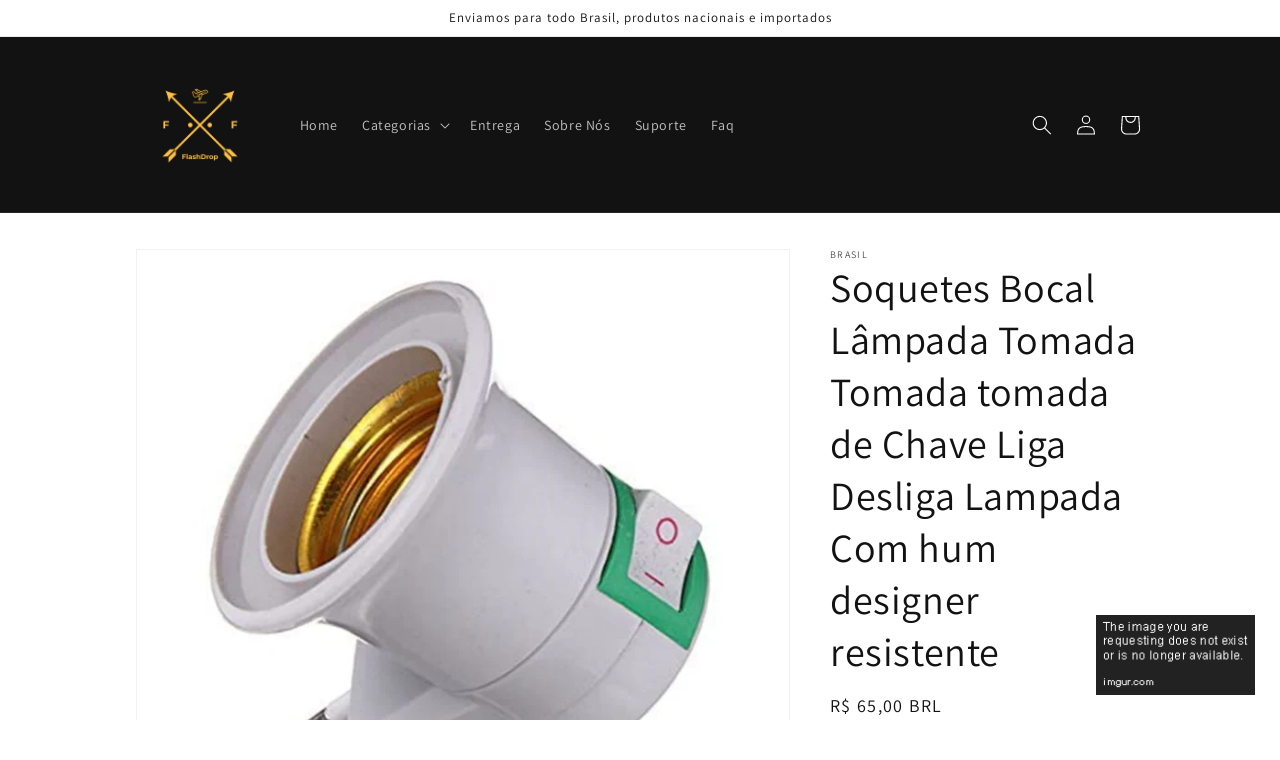

--- FILE ---
content_type: text/html; charset=utf-8
request_url: https://flashdrop.com.br/products/ec-033104-soquetes-e27-bocal-lampada-tomada-chave-liga-desliga-tomada-de-lampada-tomada-com-um-designer-resistente
body_size: 27332
content:
<!doctype html>
<html class="no-js" lang="pt-BR">
  <head>
    <meta charset="utf-8">
    <meta http-equiv="X-UA-Compatible" content="IE=edge">
    <meta name="viewport" content="width=device-width,initial-scale=1">
    <meta name="theme-color" content="">
    <link rel="canonical" href="https://flashdrop.com.br/products/ec-033104-soquetes-e27-bocal-lampada-tomada-chave-liga-desliga-tomada-de-lampada-tomada-com-um-designer-resistente">
    <link rel="preconnect" href="https://cdn.shopify.com" crossorigin><link rel="icon" type="image/png" href="//flashdrop.com.br/cdn/shop/files/logo_transparent_a89f4bfe-3343-4008-91a4-e68ede1f7c65.png?crop=center&height=32&v=1668630094&width=32"><link rel="preconnect" href="https://fonts.shopifycdn.com" crossorigin><title>
      Soquetes Bocal Lâmpada Tomada Tomada tomada de Chave Liga Desliga Lamp
 &ndash; FlashDrop</title>

    
      <meta name="description" content="Soquete e27 bocal garrafa de água garrafa de água• Com um design resistente, fácil de usar ou descolar uma luz.Perfeito para você que precisa de uma garrafa em um imóvel local.Possui botão liga/desliga.Soquete e27 (tamanho padrão redondo).Tensão: 110 e 220v (bivolt).• Material: plástico e metal. Produto sem embalagem.">
    

    

<meta property="og:site_name" content="FlashDrop">
<meta property="og:url" content="https://flashdrop.com.br/products/ec-033104-soquetes-e27-bocal-lampada-tomada-chave-liga-desliga-tomada-de-lampada-tomada-com-um-designer-resistente">
<meta property="og:title" content="Soquetes Bocal Lâmpada Tomada Tomada tomada de Chave Liga Desliga Lamp">
<meta property="og:type" content="product">
<meta property="og:description" content="Soquete e27 bocal garrafa de água garrafa de água• Com um design resistente, fácil de usar ou descolar uma luz.Perfeito para você que precisa de uma garrafa em um imóvel local.Possui botão liga/desliga.Soquete e27 (tamanho padrão redondo).Tensão: 110 e 220v (bivolt).• Material: plástico e metal. Produto sem embalagem."><meta property="og:image" content="http://flashdrop.com.br/cdn/shop/products/A46792ed6a7104bdd85db5db3a89c23023.jpg?v=1668808530">
  <meta property="og:image:secure_url" content="https://flashdrop.com.br/cdn/shop/products/A46792ed6a7104bdd85db5db3a89c23023.jpg?v=1668808530">
  <meta property="og:image:width" content="1101">
  <meta property="og:image:height" content="1044"><meta property="og:price:amount" content="25,00">
  <meta property="og:price:currency" content="BRL"><meta name="twitter:card" content="summary_large_image">
<meta name="twitter:title" content="Soquetes Bocal Lâmpada Tomada Tomada tomada de Chave Liga Desliga Lamp">
<meta name="twitter:description" content="Soquete e27 bocal garrafa de água garrafa de água• Com um design resistente, fácil de usar ou descolar uma luz.Perfeito para você que precisa de uma garrafa em um imóvel local.Possui botão liga/desliga.Soquete e27 (tamanho padrão redondo).Tensão: 110 e 220v (bivolt).• Material: plástico e metal. Produto sem embalagem.">


    <script src="//flashdrop.com.br/cdn/shop/t/2/assets/global.js?v=149496944046504657681667597253" defer="defer"></script>
    <script>window.performance && window.performance.mark && window.performance.mark('shopify.content_for_header.start');</script><meta id="shopify-digital-wallet" name="shopify-digital-wallet" content="/67426451760/digital_wallets/dialog">
<link rel="alternate" type="application/json+oembed" href="https://flashdrop.com.br/products/ec-033104-soquetes-e27-bocal-lampada-tomada-chave-liga-desliga-tomada-de-lampada-tomada-com-um-designer-resistente.oembed">
<script async="async" src="/checkouts/internal/preloads.js?locale=pt-BR"></script>
<script id="shopify-features" type="application/json">{"accessToken":"75b9c02c2205716eb6f1f89a3d94728d","betas":["rich-media-storefront-analytics"],"domain":"flashdrop.com.br","predictiveSearch":true,"shopId":67426451760,"locale":"pt-br"}</script>
<script>var Shopify = Shopify || {};
Shopify.shop = "petrostore-4736.myshopify.com";
Shopify.locale = "pt-BR";
Shopify.currency = {"active":"BRL","rate":"1.0"};
Shopify.country = "BR";
Shopify.theme = {"name":"Dawn","id":137399763248,"schema_name":"Dawn","schema_version":"7.0.1","theme_store_id":887,"role":"main"};
Shopify.theme.handle = "null";
Shopify.theme.style = {"id":null,"handle":null};
Shopify.cdnHost = "flashdrop.com.br/cdn";
Shopify.routes = Shopify.routes || {};
Shopify.routes.root = "/";</script>
<script type="module">!function(o){(o.Shopify=o.Shopify||{}).modules=!0}(window);</script>
<script>!function(o){function n(){var o=[];function n(){o.push(Array.prototype.slice.apply(arguments))}return n.q=o,n}var t=o.Shopify=o.Shopify||{};t.loadFeatures=n(),t.autoloadFeatures=n()}(window);</script>
<script id="shop-js-analytics" type="application/json">{"pageType":"product"}</script>
<script defer="defer" async type="module" src="//flashdrop.com.br/cdn/shopifycloud/shop-js/modules/v2/client.init-shop-cart-sync_CU2ftdlJ.pt-BR.esm.js"></script>
<script defer="defer" async type="module" src="//flashdrop.com.br/cdn/shopifycloud/shop-js/modules/v2/chunk.common_Bd5PC-Gb.esm.js"></script>
<script defer="defer" async type="module" src="//flashdrop.com.br/cdn/shopifycloud/shop-js/modules/v2/chunk.modal_CNYWjkPA.esm.js"></script>
<script type="module">
  await import("//flashdrop.com.br/cdn/shopifycloud/shop-js/modules/v2/client.init-shop-cart-sync_CU2ftdlJ.pt-BR.esm.js");
await import("//flashdrop.com.br/cdn/shopifycloud/shop-js/modules/v2/chunk.common_Bd5PC-Gb.esm.js");
await import("//flashdrop.com.br/cdn/shopifycloud/shop-js/modules/v2/chunk.modal_CNYWjkPA.esm.js");

  window.Shopify.SignInWithShop?.initShopCartSync?.({"fedCMEnabled":true,"windoidEnabled":true});

</script>
<script>(function() {
  var isLoaded = false;
  function asyncLoad() {
    if (isLoaded) return;
    isLoaded = true;
    var urls = ["https:\/\/gdprcdn.b-cdn.net\/js\/gdpr_cookie_consent.min.js?shop=petrostore-4736.myshopify.com","https:\/\/trust.conversionbear.com\/script?app=trust_badge\u0026shop=petrostore-4736.myshopify.com","https:\/\/upsell.conversionbear.com\/script?app=upsell\u0026shop=petrostore-4736.myshopify.com"];
    for (var i = 0; i < urls.length; i++) {
      var s = document.createElement('script');
      s.type = 'text/javascript';
      s.async = true;
      s.src = urls[i];
      var x = document.getElementsByTagName('script')[0];
      x.parentNode.insertBefore(s, x);
    }
  };
  if(window.attachEvent) {
    window.attachEvent('onload', asyncLoad);
  } else {
    window.addEventListener('load', asyncLoad, false);
  }
})();</script>
<script id="__st">var __st={"a":67426451760,"offset":-10800,"reqid":"01849e74-e9fa-4cf9-be07-ac46932ca8e9-1769033065","pageurl":"flashdrop.com.br\/products\/ec-033104-soquetes-e27-bocal-lampada-tomada-chave-liga-desliga-tomada-de-lampada-tomada-com-um-designer-resistente","u":"16127797c1b8","p":"product","rtyp":"product","rid":8009152004400};</script>
<script>window.ShopifyPaypalV4VisibilityTracking = true;</script>
<script id="captcha-bootstrap">!function(){'use strict';const t='contact',e='account',n='new_comment',o=[[t,t],['blogs',n],['comments',n],[t,'customer']],c=[[e,'customer_login'],[e,'guest_login'],[e,'recover_customer_password'],[e,'create_customer']],r=t=>t.map((([t,e])=>`form[action*='/${t}']:not([data-nocaptcha='true']) input[name='form_type'][value='${e}']`)).join(','),a=t=>()=>t?[...document.querySelectorAll(t)].map((t=>t.form)):[];function s(){const t=[...o],e=r(t);return a(e)}const i='password',u='form_key',d=['recaptcha-v3-token','g-recaptcha-response','h-captcha-response',i],f=()=>{try{return window.sessionStorage}catch{return}},m='__shopify_v',_=t=>t.elements[u];function p(t,e,n=!1){try{const o=window.sessionStorage,c=JSON.parse(o.getItem(e)),{data:r}=function(t){const{data:e,action:n}=t;return t[m]||n?{data:e,action:n}:{data:t,action:n}}(c);for(const[e,n]of Object.entries(r))t.elements[e]&&(t.elements[e].value=n);n&&o.removeItem(e)}catch(o){console.error('form repopulation failed',{error:o})}}const l='form_type',E='cptcha';function T(t){t.dataset[E]=!0}const w=window,h=w.document,L='Shopify',v='ce_forms',y='captcha';let A=!1;((t,e)=>{const n=(g='f06e6c50-85a8-45c8-87d0-21a2b65856fe',I='https://cdn.shopify.com/shopifycloud/storefront-forms-hcaptcha/ce_storefront_forms_captcha_hcaptcha.v1.5.2.iife.js',D={infoText:'Protegido por hCaptcha',privacyText:'Privacidade',termsText:'Termos'},(t,e,n)=>{const o=w[L][v],c=o.bindForm;if(c)return c(t,g,e,D).then(n);var r;o.q.push([[t,g,e,D],n]),r=I,A||(h.body.append(Object.assign(h.createElement('script'),{id:'captcha-provider',async:!0,src:r})),A=!0)});var g,I,D;w[L]=w[L]||{},w[L][v]=w[L][v]||{},w[L][v].q=[],w[L][y]=w[L][y]||{},w[L][y].protect=function(t,e){n(t,void 0,e),T(t)},Object.freeze(w[L][y]),function(t,e,n,w,h,L){const[v,y,A,g]=function(t,e,n){const i=e?o:[],u=t?c:[],d=[...i,...u],f=r(d),m=r(i),_=r(d.filter((([t,e])=>n.includes(e))));return[a(f),a(m),a(_),s()]}(w,h,L),I=t=>{const e=t.target;return e instanceof HTMLFormElement?e:e&&e.form},D=t=>v().includes(t);t.addEventListener('submit',(t=>{const e=I(t);if(!e)return;const n=D(e)&&!e.dataset.hcaptchaBound&&!e.dataset.recaptchaBound,o=_(e),c=g().includes(e)&&(!o||!o.value);(n||c)&&t.preventDefault(),c&&!n&&(function(t){try{if(!f())return;!function(t){const e=f();if(!e)return;const n=_(t);if(!n)return;const o=n.value;o&&e.removeItem(o)}(t);const e=Array.from(Array(32),(()=>Math.random().toString(36)[2])).join('');!function(t,e){_(t)||t.append(Object.assign(document.createElement('input'),{type:'hidden',name:u})),t.elements[u].value=e}(t,e),function(t,e){const n=f();if(!n)return;const o=[...t.querySelectorAll(`input[type='${i}']`)].map((({name:t})=>t)),c=[...d,...o],r={};for(const[a,s]of new FormData(t).entries())c.includes(a)||(r[a]=s);n.setItem(e,JSON.stringify({[m]:1,action:t.action,data:r}))}(t,e)}catch(e){console.error('failed to persist form',e)}}(e),e.submit())}));const S=(t,e)=>{t&&!t.dataset[E]&&(n(t,e.some((e=>e===t))),T(t))};for(const o of['focusin','change'])t.addEventListener(o,(t=>{const e=I(t);D(e)&&S(e,y())}));const B=e.get('form_key'),M=e.get(l),P=B&&M;t.addEventListener('DOMContentLoaded',(()=>{const t=y();if(P)for(const e of t)e.elements[l].value===M&&p(e,B);[...new Set([...A(),...v().filter((t=>'true'===t.dataset.shopifyCaptcha))])].forEach((e=>S(e,t)))}))}(h,new URLSearchParams(w.location.search),n,t,e,['guest_login'])})(!0,!0)}();</script>
<script integrity="sha256-4kQ18oKyAcykRKYeNunJcIwy7WH5gtpwJnB7kiuLZ1E=" data-source-attribution="shopify.loadfeatures" defer="defer" src="//flashdrop.com.br/cdn/shopifycloud/storefront/assets/storefront/load_feature-a0a9edcb.js" crossorigin="anonymous"></script>
<script data-source-attribution="shopify.dynamic_checkout.dynamic.init">var Shopify=Shopify||{};Shopify.PaymentButton=Shopify.PaymentButton||{isStorefrontPortableWallets:!0,init:function(){window.Shopify.PaymentButton.init=function(){};var t=document.createElement("script");t.src="https://flashdrop.com.br/cdn/shopifycloud/portable-wallets/latest/portable-wallets.pt-br.js",t.type="module",document.head.appendChild(t)}};
</script>
<script data-source-attribution="shopify.dynamic_checkout.buyer_consent">
  function portableWalletsHideBuyerConsent(e){var t=document.getElementById("shopify-buyer-consent"),n=document.getElementById("shopify-subscription-policy-button");t&&n&&(t.classList.add("hidden"),t.setAttribute("aria-hidden","true"),n.removeEventListener("click",e))}function portableWalletsShowBuyerConsent(e){var t=document.getElementById("shopify-buyer-consent"),n=document.getElementById("shopify-subscription-policy-button");t&&n&&(t.classList.remove("hidden"),t.removeAttribute("aria-hidden"),n.addEventListener("click",e))}window.Shopify?.PaymentButton&&(window.Shopify.PaymentButton.hideBuyerConsent=portableWalletsHideBuyerConsent,window.Shopify.PaymentButton.showBuyerConsent=portableWalletsShowBuyerConsent);
</script>
<script>
  function portableWalletsCleanup(e){e&&e.src&&console.error("Failed to load portable wallets script "+e.src);var t=document.querySelectorAll("shopify-accelerated-checkout .shopify-payment-button__skeleton, shopify-accelerated-checkout-cart .wallet-cart-button__skeleton"),e=document.getElementById("shopify-buyer-consent");for(let e=0;e<t.length;e++)t[e].remove();e&&e.remove()}function portableWalletsNotLoadedAsModule(e){e instanceof ErrorEvent&&"string"==typeof e.message&&e.message.includes("import.meta")&&"string"==typeof e.filename&&e.filename.includes("portable-wallets")&&(window.removeEventListener("error",portableWalletsNotLoadedAsModule),window.Shopify.PaymentButton.failedToLoad=e,"loading"===document.readyState?document.addEventListener("DOMContentLoaded",window.Shopify.PaymentButton.init):window.Shopify.PaymentButton.init())}window.addEventListener("error",portableWalletsNotLoadedAsModule);
</script>

<script type="module" src="https://flashdrop.com.br/cdn/shopifycloud/portable-wallets/latest/portable-wallets.pt-br.js" onError="portableWalletsCleanup(this)" crossorigin="anonymous"></script>
<script nomodule>
  document.addEventListener("DOMContentLoaded", portableWalletsCleanup);
</script>

<link id="shopify-accelerated-checkout-styles" rel="stylesheet" media="screen" href="https://flashdrop.com.br/cdn/shopifycloud/portable-wallets/latest/accelerated-checkout-backwards-compat.css" crossorigin="anonymous">
<style id="shopify-accelerated-checkout-cart">
        #shopify-buyer-consent {
  margin-top: 1em;
  display: inline-block;
  width: 100%;
}

#shopify-buyer-consent.hidden {
  display: none;
}

#shopify-subscription-policy-button {
  background: none;
  border: none;
  padding: 0;
  text-decoration: underline;
  font-size: inherit;
  cursor: pointer;
}

#shopify-subscription-policy-button::before {
  box-shadow: none;
}

      </style>
<script id="sections-script" data-sections="header,footer" defer="defer" src="//flashdrop.com.br/cdn/shop/t/2/compiled_assets/scripts.js?v=84"></script>
<script>window.performance && window.performance.mark && window.performance.mark('shopify.content_for_header.end');</script>


    <style data-shopify>
      @font-face {
  font-family: Assistant;
  font-weight: 400;
  font-style: normal;
  font-display: swap;
  src: url("//flashdrop.com.br/cdn/fonts/assistant/assistant_n4.9120912a469cad1cc292572851508ca49d12e768.woff2") format("woff2"),
       url("//flashdrop.com.br/cdn/fonts/assistant/assistant_n4.6e9875ce64e0fefcd3f4446b7ec9036b3ddd2985.woff") format("woff");
}

      @font-face {
  font-family: Assistant;
  font-weight: 700;
  font-style: normal;
  font-display: swap;
  src: url("//flashdrop.com.br/cdn/fonts/assistant/assistant_n7.bf44452348ec8b8efa3aa3068825305886b1c83c.woff2") format("woff2"),
       url("//flashdrop.com.br/cdn/fonts/assistant/assistant_n7.0c887fee83f6b3bda822f1150b912c72da0f7b64.woff") format("woff");
}

      
      
      @font-face {
  font-family: Assistant;
  font-weight: 400;
  font-style: normal;
  font-display: swap;
  src: url("//flashdrop.com.br/cdn/fonts/assistant/assistant_n4.9120912a469cad1cc292572851508ca49d12e768.woff2") format("woff2"),
       url("//flashdrop.com.br/cdn/fonts/assistant/assistant_n4.6e9875ce64e0fefcd3f4446b7ec9036b3ddd2985.woff") format("woff");
}


      :root {
        --font-body-family: Assistant, sans-serif;
        --font-body-style: normal;
        --font-body-weight: 400;
        --font-body-weight-bold: 700;

        --font-heading-family: Assistant, sans-serif;
        --font-heading-style: normal;
        --font-heading-weight: 400;

        --font-body-scale: 1.0;
        --font-heading-scale: 1.0;

        --color-base-text: 18, 18, 18;
        --color-shadow: 18, 18, 18;
        --color-base-background-1: 255, 255, 255;
        --color-base-background-2: 243, 243, 243;
        --color-base-solid-button-labels: 255, 255, 255;
        --color-base-outline-button-labels: 18, 18, 18;
        --color-base-accent-1: 18, 18, 18;
        --color-base-accent-2: 51, 79, 180;
        --payment-terms-background-color: #ffffff;

        --gradient-base-background-1: #ffffff;
        --gradient-base-background-2: #f3f3f3;
        --gradient-base-accent-1: #121212;
        --gradient-base-accent-2: #334fb4;

        --media-padding: px;
        --media-border-opacity: 0.05;
        --media-border-width: 1px;
        --media-radius: 0px;
        --media-shadow-opacity: 0.0;
        --media-shadow-horizontal-offset: 0px;
        --media-shadow-vertical-offset: 4px;
        --media-shadow-blur-radius: 5px;
        --media-shadow-visible: 0;

        --page-width: 110rem;
        --page-width-margin: 0rem;

        --product-card-image-padding: 0.0rem;
        --product-card-corner-radius: 0.0rem;
        --product-card-text-alignment: left;
        --product-card-border-width: 0.0rem;
        --product-card-border-opacity: 0.1;
        --product-card-shadow-opacity: 0.0;
        --product-card-shadow-visible: 0;
        --product-card-shadow-horizontal-offset: 0.0rem;
        --product-card-shadow-vertical-offset: 0.4rem;
        --product-card-shadow-blur-radius: 0.5rem;

        --collection-card-image-padding: 0.0rem;
        --collection-card-corner-radius: 0.0rem;
        --collection-card-text-alignment: left;
        --collection-card-border-width: 0.0rem;
        --collection-card-border-opacity: 0.1;
        --collection-card-shadow-opacity: 0.0;
        --collection-card-shadow-visible: 0;
        --collection-card-shadow-horizontal-offset: 0.0rem;
        --collection-card-shadow-vertical-offset: 0.4rem;
        --collection-card-shadow-blur-radius: 0.5rem;

        --blog-card-image-padding: 0.0rem;
        --blog-card-corner-radius: 0.0rem;
        --blog-card-text-alignment: left;
        --blog-card-border-width: 0.0rem;
        --blog-card-border-opacity: 0.1;
        --blog-card-shadow-opacity: 0.0;
        --blog-card-shadow-visible: 0;
        --blog-card-shadow-horizontal-offset: 0.0rem;
        --blog-card-shadow-vertical-offset: 0.4rem;
        --blog-card-shadow-blur-radius: 0.5rem;

        --badge-corner-radius: 4.0rem;

        --popup-border-width: 1px;
        --popup-border-opacity: 0.1;
        --popup-corner-radius: 0px;
        --popup-shadow-opacity: 0.0;
        --popup-shadow-horizontal-offset: 0px;
        --popup-shadow-vertical-offset: 4px;
        --popup-shadow-blur-radius: 5px;

        --drawer-border-width: 1px;
        --drawer-border-opacity: 0.1;
        --drawer-shadow-opacity: 0.0;
        --drawer-shadow-horizontal-offset: 0px;
        --drawer-shadow-vertical-offset: 4px;
        --drawer-shadow-blur-radius: 5px;

        --spacing-sections-desktop: 0px;
        --spacing-sections-mobile: 0px;

        --grid-desktop-vertical-spacing: 8px;
        --grid-desktop-horizontal-spacing: 8px;
        --grid-mobile-vertical-spacing: 4px;
        --grid-mobile-horizontal-spacing: 4px;

        --text-boxes-border-opacity: 0.1;
        --text-boxes-border-width: 0px;
        --text-boxes-radius: 0px;
        --text-boxes-shadow-opacity: 0.0;
        --text-boxes-shadow-visible: 0;
        --text-boxes-shadow-horizontal-offset: 0px;
        --text-boxes-shadow-vertical-offset: 4px;
        --text-boxes-shadow-blur-radius: 5px;

        --buttons-radius: 0px;
        --buttons-radius-outset: 0px;
        --buttons-border-width: 1px;
        --buttons-border-opacity: 1.0;
        --buttons-shadow-opacity: 0.0;
        --buttons-shadow-visible: 0;
        --buttons-shadow-horizontal-offset: 0px;
        --buttons-shadow-vertical-offset: 4px;
        --buttons-shadow-blur-radius: 5px;
        --buttons-border-offset: 0px;

        --inputs-radius: 0px;
        --inputs-border-width: 1px;
        --inputs-border-opacity: 0.55;
        --inputs-shadow-opacity: 0.0;
        --inputs-shadow-horizontal-offset: 0px;
        --inputs-margin-offset: 0px;
        --inputs-shadow-vertical-offset: 4px;
        --inputs-shadow-blur-radius: 5px;
        --inputs-radius-outset: 0px;

        --variant-pills-radius: 40px;
        --variant-pills-border-width: 1px;
        --variant-pills-border-opacity: 0.55;
        --variant-pills-shadow-opacity: 0.0;
        --variant-pills-shadow-horizontal-offset: 0px;
        --variant-pills-shadow-vertical-offset: 4px;
        --variant-pills-shadow-blur-radius: 5px;
      }

      *,
      *::before,
      *::after {
        box-sizing: inherit;
      }

      html {
        box-sizing: border-box;
        font-size: calc(var(--font-body-scale) * 62.5%);
        height: 100%;
      }

      body {
        display: grid;
        grid-template-rows: auto auto 1fr auto;
        grid-template-columns: 100%;
        min-height: 100%;
        margin: 0;
        font-size: 1.5rem;
        letter-spacing: 0.06rem;
        line-height: calc(1 + 0.8 / var(--font-body-scale));
        font-family: var(--font-body-family);
        font-style: var(--font-body-style);
        font-weight: var(--font-body-weight);
      }

      @media screen and (min-width: 750px) {
        body {
          font-size: 1.6rem;
        }
      }
    </style>

    <link href="//flashdrop.com.br/cdn/shop/t/2/assets/base.css?v=88290808517547527771667597254" rel="stylesheet" type="text/css" media="all" />
<link rel="preload" as="font" href="//flashdrop.com.br/cdn/fonts/assistant/assistant_n4.9120912a469cad1cc292572851508ca49d12e768.woff2" type="font/woff2" crossorigin><link rel="preload" as="font" href="//flashdrop.com.br/cdn/fonts/assistant/assistant_n4.9120912a469cad1cc292572851508ca49d12e768.woff2" type="font/woff2" crossorigin><link rel="stylesheet" href="//flashdrop.com.br/cdn/shop/t/2/assets/component-predictive-search.css?v=83512081251802922551667597252" media="print" onload="this.media='all'"><script>document.documentElement.className = document.documentElement.className.replace('no-js', 'js');
    if (Shopify.designMode) {
      document.documentElement.classList.add('shopify-design-mode');
    }
    </script>
  <!-- BEGIN app block: shopify://apps/consentmo-gdpr/blocks/gdpr_cookie_consent/4fbe573f-a377-4fea-9801-3ee0858cae41 -->


<!-- END app block --><script src="https://cdn.shopify.com/extensions/019be09f-5230-7d79-87aa-f6db3969c39b/consentmo-gdpr-581/assets/consentmo_cookie_consent.js" type="text/javascript" defer="defer"></script>
<link href="https://monorail-edge.shopifysvc.com" rel="dns-prefetch">
<script>(function(){if ("sendBeacon" in navigator && "performance" in window) {try {var session_token_from_headers = performance.getEntriesByType('navigation')[0].serverTiming.find(x => x.name == '_s').description;} catch {var session_token_from_headers = undefined;}var session_cookie_matches = document.cookie.match(/_shopify_s=([^;]*)/);var session_token_from_cookie = session_cookie_matches && session_cookie_matches.length === 2 ? session_cookie_matches[1] : "";var session_token = session_token_from_headers || session_token_from_cookie || "";function handle_abandonment_event(e) {var entries = performance.getEntries().filter(function(entry) {return /monorail-edge.shopifysvc.com/.test(entry.name);});if (!window.abandonment_tracked && entries.length === 0) {window.abandonment_tracked = true;var currentMs = Date.now();var navigation_start = performance.timing.navigationStart;var payload = {shop_id: 67426451760,url: window.location.href,navigation_start,duration: currentMs - navigation_start,session_token,page_type: "product"};window.navigator.sendBeacon("https://monorail-edge.shopifysvc.com/v1/produce", JSON.stringify({schema_id: "online_store_buyer_site_abandonment/1.1",payload: payload,metadata: {event_created_at_ms: currentMs,event_sent_at_ms: currentMs}}));}}window.addEventListener('pagehide', handle_abandonment_event);}}());</script>
<script id="web-pixels-manager-setup">(function e(e,d,r,n,o){if(void 0===o&&(o={}),!Boolean(null===(a=null===(i=window.Shopify)||void 0===i?void 0:i.analytics)||void 0===a?void 0:a.replayQueue)){var i,a;window.Shopify=window.Shopify||{};var t=window.Shopify;t.analytics=t.analytics||{};var s=t.analytics;s.replayQueue=[],s.publish=function(e,d,r){return s.replayQueue.push([e,d,r]),!0};try{self.performance.mark("wpm:start")}catch(e){}var l=function(){var e={modern:/Edge?\/(1{2}[4-9]|1[2-9]\d|[2-9]\d{2}|\d{4,})\.\d+(\.\d+|)|Firefox\/(1{2}[4-9]|1[2-9]\d|[2-9]\d{2}|\d{4,})\.\d+(\.\d+|)|Chrom(ium|e)\/(9{2}|\d{3,})\.\d+(\.\d+|)|(Maci|X1{2}).+ Version\/(15\.\d+|(1[6-9]|[2-9]\d|\d{3,})\.\d+)([,.]\d+|)( \(\w+\)|)( Mobile\/\w+|) Safari\/|Chrome.+OPR\/(9{2}|\d{3,})\.\d+\.\d+|(CPU[ +]OS|iPhone[ +]OS|CPU[ +]iPhone|CPU IPhone OS|CPU iPad OS)[ +]+(15[._]\d+|(1[6-9]|[2-9]\d|\d{3,})[._]\d+)([._]\d+|)|Android:?[ /-](13[3-9]|1[4-9]\d|[2-9]\d{2}|\d{4,})(\.\d+|)(\.\d+|)|Android.+Firefox\/(13[5-9]|1[4-9]\d|[2-9]\d{2}|\d{4,})\.\d+(\.\d+|)|Android.+Chrom(ium|e)\/(13[3-9]|1[4-9]\d|[2-9]\d{2}|\d{4,})\.\d+(\.\d+|)|SamsungBrowser\/([2-9]\d|\d{3,})\.\d+/,legacy:/Edge?\/(1[6-9]|[2-9]\d|\d{3,})\.\d+(\.\d+|)|Firefox\/(5[4-9]|[6-9]\d|\d{3,})\.\d+(\.\d+|)|Chrom(ium|e)\/(5[1-9]|[6-9]\d|\d{3,})\.\d+(\.\d+|)([\d.]+$|.*Safari\/(?![\d.]+ Edge\/[\d.]+$))|(Maci|X1{2}).+ Version\/(10\.\d+|(1[1-9]|[2-9]\d|\d{3,})\.\d+)([,.]\d+|)( \(\w+\)|)( Mobile\/\w+|) Safari\/|Chrome.+OPR\/(3[89]|[4-9]\d|\d{3,})\.\d+\.\d+|(CPU[ +]OS|iPhone[ +]OS|CPU[ +]iPhone|CPU IPhone OS|CPU iPad OS)[ +]+(10[._]\d+|(1[1-9]|[2-9]\d|\d{3,})[._]\d+)([._]\d+|)|Android:?[ /-](13[3-9]|1[4-9]\d|[2-9]\d{2}|\d{4,})(\.\d+|)(\.\d+|)|Mobile Safari.+OPR\/([89]\d|\d{3,})\.\d+\.\d+|Android.+Firefox\/(13[5-9]|1[4-9]\d|[2-9]\d{2}|\d{4,})\.\d+(\.\d+|)|Android.+Chrom(ium|e)\/(13[3-9]|1[4-9]\d|[2-9]\d{2}|\d{4,})\.\d+(\.\d+|)|Android.+(UC? ?Browser|UCWEB|U3)[ /]?(15\.([5-9]|\d{2,})|(1[6-9]|[2-9]\d|\d{3,})\.\d+)\.\d+|SamsungBrowser\/(5\.\d+|([6-9]|\d{2,})\.\d+)|Android.+MQ{2}Browser\/(14(\.(9|\d{2,})|)|(1[5-9]|[2-9]\d|\d{3,})(\.\d+|))(\.\d+|)|K[Aa][Ii]OS\/(3\.\d+|([4-9]|\d{2,})\.\d+)(\.\d+|)/},d=e.modern,r=e.legacy,n=navigator.userAgent;return n.match(d)?"modern":n.match(r)?"legacy":"unknown"}(),u="modern"===l?"modern":"legacy",c=(null!=n?n:{modern:"",legacy:""})[u],f=function(e){return[e.baseUrl,"/wpm","/b",e.hashVersion,"modern"===e.buildTarget?"m":"l",".js"].join("")}({baseUrl:d,hashVersion:r,buildTarget:u}),m=function(e){var d=e.version,r=e.bundleTarget,n=e.surface,o=e.pageUrl,i=e.monorailEndpoint;return{emit:function(e){var a=e.status,t=e.errorMsg,s=(new Date).getTime(),l=JSON.stringify({metadata:{event_sent_at_ms:s},events:[{schema_id:"web_pixels_manager_load/3.1",payload:{version:d,bundle_target:r,page_url:o,status:a,surface:n,error_msg:t},metadata:{event_created_at_ms:s}}]});if(!i)return console&&console.warn&&console.warn("[Web Pixels Manager] No Monorail endpoint provided, skipping logging."),!1;try{return self.navigator.sendBeacon.bind(self.navigator)(i,l)}catch(e){}var u=new XMLHttpRequest;try{return u.open("POST",i,!0),u.setRequestHeader("Content-Type","text/plain"),u.send(l),!0}catch(e){return console&&console.warn&&console.warn("[Web Pixels Manager] Got an unhandled error while logging to Monorail."),!1}}}}({version:r,bundleTarget:l,surface:e.surface,pageUrl:self.location.href,monorailEndpoint:e.monorailEndpoint});try{o.browserTarget=l,function(e){var d=e.src,r=e.async,n=void 0===r||r,o=e.onload,i=e.onerror,a=e.sri,t=e.scriptDataAttributes,s=void 0===t?{}:t,l=document.createElement("script"),u=document.querySelector("head"),c=document.querySelector("body");if(l.async=n,l.src=d,a&&(l.integrity=a,l.crossOrigin="anonymous"),s)for(var f in s)if(Object.prototype.hasOwnProperty.call(s,f))try{l.dataset[f]=s[f]}catch(e){}if(o&&l.addEventListener("load",o),i&&l.addEventListener("error",i),u)u.appendChild(l);else{if(!c)throw new Error("Did not find a head or body element to append the script");c.appendChild(l)}}({src:f,async:!0,onload:function(){if(!function(){var e,d;return Boolean(null===(d=null===(e=window.Shopify)||void 0===e?void 0:e.analytics)||void 0===d?void 0:d.initialized)}()){var d=window.webPixelsManager.init(e)||void 0;if(d){var r=window.Shopify.analytics;r.replayQueue.forEach((function(e){var r=e[0],n=e[1],o=e[2];d.publishCustomEvent(r,n,o)})),r.replayQueue=[],r.publish=d.publishCustomEvent,r.visitor=d.visitor,r.initialized=!0}}},onerror:function(){return m.emit({status:"failed",errorMsg:"".concat(f," has failed to load")})},sri:function(e){var d=/^sha384-[A-Za-z0-9+/=]+$/;return"string"==typeof e&&d.test(e)}(c)?c:"",scriptDataAttributes:o}),m.emit({status:"loading"})}catch(e){m.emit({status:"failed",errorMsg:(null==e?void 0:e.message)||"Unknown error"})}}})({shopId: 67426451760,storefrontBaseUrl: "https://flashdrop.com.br",extensionsBaseUrl: "https://extensions.shopifycdn.com/cdn/shopifycloud/web-pixels-manager",monorailEndpoint: "https://monorail-edge.shopifysvc.com/unstable/produce_batch",surface: "storefront-renderer",enabledBetaFlags: ["2dca8a86"],webPixelsConfigList: [{"id":"356614448","configuration":"{\"pixel_id\":\"542310133969016\",\"pixel_type\":\"facebook_pixel\",\"metaapp_system_user_token\":\"-\"}","eventPayloadVersion":"v1","runtimeContext":"OPEN","scriptVersion":"ca16bc87fe92b6042fbaa3acc2fbdaa6","type":"APP","apiClientId":2329312,"privacyPurposes":["ANALYTICS","MARKETING","SALE_OF_DATA"],"dataSharingAdjustments":{"protectedCustomerApprovalScopes":["read_customer_address","read_customer_email","read_customer_name","read_customer_personal_data","read_customer_phone"]}},{"id":"shopify-app-pixel","configuration":"{}","eventPayloadVersion":"v1","runtimeContext":"STRICT","scriptVersion":"0450","apiClientId":"shopify-pixel","type":"APP","privacyPurposes":["ANALYTICS","MARKETING"]},{"id":"shopify-custom-pixel","eventPayloadVersion":"v1","runtimeContext":"LAX","scriptVersion":"0450","apiClientId":"shopify-pixel","type":"CUSTOM","privacyPurposes":["ANALYTICS","MARKETING"]}],isMerchantRequest: false,initData: {"shop":{"name":"FlashDrop","paymentSettings":{"currencyCode":"BRL"},"myshopifyDomain":"petrostore-4736.myshopify.com","countryCode":"BR","storefrontUrl":"https:\/\/flashdrop.com.br"},"customer":null,"cart":null,"checkout":null,"productVariants":[{"price":{"amount":65.0,"currencyCode":"BRL"},"product":{"title":"Soquetes Bocal Lâmpada Tomada Tomada tomada de Chave Liga Desliga Lampada Com hum designer resistente","vendor":"Brasil","id":"8009152004400","untranslatedTitle":"Soquetes Bocal Lâmpada Tomada Tomada tomada de Chave Liga Desliga Lampada Com hum designer resistente","url":"\/products\/ec-033104-soquetes-e27-bocal-lampada-tomada-chave-liga-desliga-tomada-de-lampada-tomada-com-um-designer-resistente","type":"Soquetes Bocal Lâmpada Tomada"},"id":"44022077129008","image":{"src":"\/\/flashdrop.com.br\/cdn\/shop\/products\/A46792ed6a7104bdd85db5db3a89c23023.jpg?v=1668808530"},"sku":"14:193#kit 5;200000519:1227","title":"kit 5 \/ e27","untranslatedTitle":"kit 5 \/ e27"},{"price":{"amount":170.0,"currencyCode":"BRL"},"product":{"title":"Soquetes Bocal Lâmpada Tomada Tomada tomada de Chave Liga Desliga Lampada Com hum designer resistente","vendor":"Brasil","id":"8009152004400","untranslatedTitle":"Soquetes Bocal Lâmpada Tomada Tomada tomada de Chave Liga Desliga Lampada Com hum designer resistente","url":"\/products\/ec-033104-soquetes-e27-bocal-lampada-tomada-chave-liga-desliga-tomada-de-lampada-tomada-com-um-designer-resistente","type":"Soquetes Bocal Lâmpada Tomada"},"id":"44022077161776","image":{"src":"\/\/flashdrop.com.br\/cdn\/shop\/products\/A46792ed6a7104bdd85db5db3a89c23023.jpg?v=1668808530"},"sku":"14:365458#kit 20;200000519:1227","title":"kit 20 \/ e27","untranslatedTitle":"kit 20 \/ e27"},{"price":{"amount":25.0,"currencyCode":"BRL"},"product":{"title":"Soquetes Bocal Lâmpada Tomada Tomada tomada de Chave Liga Desliga Lampada Com hum designer resistente","vendor":"Brasil","id":"8009152004400","untranslatedTitle":"Soquetes Bocal Lâmpada Tomada Tomada tomada de Chave Liga Desliga Lampada Com hum designer resistente","url":"\/products\/ec-033104-soquetes-e27-bocal-lampada-tomada-chave-liga-desliga-tomada-de-lampada-tomada-com-um-designer-resistente","type":"Soquetes Bocal Lâmpada Tomada"},"id":"44022077194544","image":{"src":"\/\/flashdrop.com.br\/cdn\/shop\/products\/A46792ed6a7104bdd85db5db3a89c23023.jpg?v=1668808530"},"sku":"14:29#1 unidade;200000519:1227","title":"1 unidade \/ e27","untranslatedTitle":"1 unidade \/ e27"}],"purchasingCompany":null},},"https://flashdrop.com.br/cdn","fcfee988w5aeb613cpc8e4bc33m6693e112",{"modern":"","legacy":""},{"shopId":"67426451760","storefrontBaseUrl":"https:\/\/flashdrop.com.br","extensionBaseUrl":"https:\/\/extensions.shopifycdn.com\/cdn\/shopifycloud\/web-pixels-manager","surface":"storefront-renderer","enabledBetaFlags":"[\"2dca8a86\"]","isMerchantRequest":"false","hashVersion":"fcfee988w5aeb613cpc8e4bc33m6693e112","publish":"custom","events":"[[\"page_viewed\",{}],[\"product_viewed\",{\"productVariant\":{\"price\":{\"amount\":65.0,\"currencyCode\":\"BRL\"},\"product\":{\"title\":\"Soquetes Bocal Lâmpada Tomada Tomada tomada de Chave Liga Desliga Lampada Com hum designer resistente\",\"vendor\":\"Brasil\",\"id\":\"8009152004400\",\"untranslatedTitle\":\"Soquetes Bocal Lâmpada Tomada Tomada tomada de Chave Liga Desliga Lampada Com hum designer resistente\",\"url\":\"\/products\/ec-033104-soquetes-e27-bocal-lampada-tomada-chave-liga-desliga-tomada-de-lampada-tomada-com-um-designer-resistente\",\"type\":\"Soquetes Bocal Lâmpada Tomada\"},\"id\":\"44022077129008\",\"image\":{\"src\":\"\/\/flashdrop.com.br\/cdn\/shop\/products\/A46792ed6a7104bdd85db5db3a89c23023.jpg?v=1668808530\"},\"sku\":\"14:193#kit 5;200000519:1227\",\"title\":\"kit 5 \/ e27\",\"untranslatedTitle\":\"kit 5 \/ e27\"}}]]"});</script><script>
  window.ShopifyAnalytics = window.ShopifyAnalytics || {};
  window.ShopifyAnalytics.meta = window.ShopifyAnalytics.meta || {};
  window.ShopifyAnalytics.meta.currency = 'BRL';
  var meta = {"product":{"id":8009152004400,"gid":"gid:\/\/shopify\/Product\/8009152004400","vendor":"Brasil","type":"Soquetes Bocal Lâmpada Tomada","handle":"ec-033104-soquetes-e27-bocal-lampada-tomada-chave-liga-desliga-tomada-de-lampada-tomada-com-um-designer-resistente","variants":[{"id":44022077129008,"price":6500,"name":"Soquetes Bocal Lâmpada Tomada Tomada tomada de Chave Liga Desliga Lampada Com hum designer resistente - kit 5 \/ e27","public_title":"kit 5 \/ e27","sku":"14:193#kit 5;200000519:1227"},{"id":44022077161776,"price":17000,"name":"Soquetes Bocal Lâmpada Tomada Tomada tomada de Chave Liga Desliga Lampada Com hum designer resistente - kit 20 \/ e27","public_title":"kit 20 \/ e27","sku":"14:365458#kit 20;200000519:1227"},{"id":44022077194544,"price":2500,"name":"Soquetes Bocal Lâmpada Tomada Tomada tomada de Chave Liga Desliga Lampada Com hum designer resistente - 1 unidade \/ e27","public_title":"1 unidade \/ e27","sku":"14:29#1 unidade;200000519:1227"}],"remote":false},"page":{"pageType":"product","resourceType":"product","resourceId":8009152004400,"requestId":"01849e74-e9fa-4cf9-be07-ac46932ca8e9-1769033065"}};
  for (var attr in meta) {
    window.ShopifyAnalytics.meta[attr] = meta[attr];
  }
</script>
<script class="analytics">
  (function () {
    var customDocumentWrite = function(content) {
      var jquery = null;

      if (window.jQuery) {
        jquery = window.jQuery;
      } else if (window.Checkout && window.Checkout.$) {
        jquery = window.Checkout.$;
      }

      if (jquery) {
        jquery('body').append(content);
      }
    };

    var hasLoggedConversion = function(token) {
      if (token) {
        return document.cookie.indexOf('loggedConversion=' + token) !== -1;
      }
      return false;
    }

    var setCookieIfConversion = function(token) {
      if (token) {
        var twoMonthsFromNow = new Date(Date.now());
        twoMonthsFromNow.setMonth(twoMonthsFromNow.getMonth() + 2);

        document.cookie = 'loggedConversion=' + token + '; expires=' + twoMonthsFromNow;
      }
    }

    var trekkie = window.ShopifyAnalytics.lib = window.trekkie = window.trekkie || [];
    if (trekkie.integrations) {
      return;
    }
    trekkie.methods = [
      'identify',
      'page',
      'ready',
      'track',
      'trackForm',
      'trackLink'
    ];
    trekkie.factory = function(method) {
      return function() {
        var args = Array.prototype.slice.call(arguments);
        args.unshift(method);
        trekkie.push(args);
        return trekkie;
      };
    };
    for (var i = 0; i < trekkie.methods.length; i++) {
      var key = trekkie.methods[i];
      trekkie[key] = trekkie.factory(key);
    }
    trekkie.load = function(config) {
      trekkie.config = config || {};
      trekkie.config.initialDocumentCookie = document.cookie;
      var first = document.getElementsByTagName('script')[0];
      var script = document.createElement('script');
      script.type = 'text/javascript';
      script.onerror = function(e) {
        var scriptFallback = document.createElement('script');
        scriptFallback.type = 'text/javascript';
        scriptFallback.onerror = function(error) {
                var Monorail = {
      produce: function produce(monorailDomain, schemaId, payload) {
        var currentMs = new Date().getTime();
        var event = {
          schema_id: schemaId,
          payload: payload,
          metadata: {
            event_created_at_ms: currentMs,
            event_sent_at_ms: currentMs
          }
        };
        return Monorail.sendRequest("https://" + monorailDomain + "/v1/produce", JSON.stringify(event));
      },
      sendRequest: function sendRequest(endpointUrl, payload) {
        // Try the sendBeacon API
        if (window && window.navigator && typeof window.navigator.sendBeacon === 'function' && typeof window.Blob === 'function' && !Monorail.isIos12()) {
          var blobData = new window.Blob([payload], {
            type: 'text/plain'
          });

          if (window.navigator.sendBeacon(endpointUrl, blobData)) {
            return true;
          } // sendBeacon was not successful

        } // XHR beacon

        var xhr = new XMLHttpRequest();

        try {
          xhr.open('POST', endpointUrl);
          xhr.setRequestHeader('Content-Type', 'text/plain');
          xhr.send(payload);
        } catch (e) {
          console.log(e);
        }

        return false;
      },
      isIos12: function isIos12() {
        return window.navigator.userAgent.lastIndexOf('iPhone; CPU iPhone OS 12_') !== -1 || window.navigator.userAgent.lastIndexOf('iPad; CPU OS 12_') !== -1;
      }
    };
    Monorail.produce('monorail-edge.shopifysvc.com',
      'trekkie_storefront_load_errors/1.1',
      {shop_id: 67426451760,
      theme_id: 137399763248,
      app_name: "storefront",
      context_url: window.location.href,
      source_url: "//flashdrop.com.br/cdn/s/trekkie.storefront.cd680fe47e6c39ca5d5df5f0a32d569bc48c0f27.min.js"});

        };
        scriptFallback.async = true;
        scriptFallback.src = '//flashdrop.com.br/cdn/s/trekkie.storefront.cd680fe47e6c39ca5d5df5f0a32d569bc48c0f27.min.js';
        first.parentNode.insertBefore(scriptFallback, first);
      };
      script.async = true;
      script.src = '//flashdrop.com.br/cdn/s/trekkie.storefront.cd680fe47e6c39ca5d5df5f0a32d569bc48c0f27.min.js';
      first.parentNode.insertBefore(script, first);
    };
    trekkie.load(
      {"Trekkie":{"appName":"storefront","development":false,"defaultAttributes":{"shopId":67426451760,"isMerchantRequest":null,"themeId":137399763248,"themeCityHash":"16655973693276250245","contentLanguage":"pt-BR","currency":"BRL","eventMetadataId":"6bed1c50-0005-4484-828e-c960f4502b37"},"isServerSideCookieWritingEnabled":true,"monorailRegion":"shop_domain","enabledBetaFlags":["65f19447"]},"Session Attribution":{},"S2S":{"facebookCapiEnabled":true,"source":"trekkie-storefront-renderer","apiClientId":580111}}
    );

    var loaded = false;
    trekkie.ready(function() {
      if (loaded) return;
      loaded = true;

      window.ShopifyAnalytics.lib = window.trekkie;

      var originalDocumentWrite = document.write;
      document.write = customDocumentWrite;
      try { window.ShopifyAnalytics.merchantGoogleAnalytics.call(this); } catch(error) {};
      document.write = originalDocumentWrite;

      window.ShopifyAnalytics.lib.page(null,{"pageType":"product","resourceType":"product","resourceId":8009152004400,"requestId":"01849e74-e9fa-4cf9-be07-ac46932ca8e9-1769033065","shopifyEmitted":true});

      var match = window.location.pathname.match(/checkouts\/(.+)\/(thank_you|post_purchase)/)
      var token = match? match[1]: undefined;
      if (!hasLoggedConversion(token)) {
        setCookieIfConversion(token);
        window.ShopifyAnalytics.lib.track("Viewed Product",{"currency":"BRL","variantId":44022077129008,"productId":8009152004400,"productGid":"gid:\/\/shopify\/Product\/8009152004400","name":"Soquetes Bocal Lâmpada Tomada Tomada tomada de Chave Liga Desliga Lampada Com hum designer resistente - kit 5 \/ e27","price":"65.00","sku":"14:193#kit 5;200000519:1227","brand":"Brasil","variant":"kit 5 \/ e27","category":"Soquetes Bocal Lâmpada Tomada","nonInteraction":true,"remote":false},undefined,undefined,{"shopifyEmitted":true});
      window.ShopifyAnalytics.lib.track("monorail:\/\/trekkie_storefront_viewed_product\/1.1",{"currency":"BRL","variantId":44022077129008,"productId":8009152004400,"productGid":"gid:\/\/shopify\/Product\/8009152004400","name":"Soquetes Bocal Lâmpada Tomada Tomada tomada de Chave Liga Desliga Lampada Com hum designer resistente - kit 5 \/ e27","price":"65.00","sku":"14:193#kit 5;200000519:1227","brand":"Brasil","variant":"kit 5 \/ e27","category":"Soquetes Bocal Lâmpada Tomada","nonInteraction":true,"remote":false,"referer":"https:\/\/flashdrop.com.br\/products\/ec-033104-soquetes-e27-bocal-lampada-tomada-chave-liga-desliga-tomada-de-lampada-tomada-com-um-designer-resistente"});
      }
    });


        var eventsListenerScript = document.createElement('script');
        eventsListenerScript.async = true;
        eventsListenerScript.src = "//flashdrop.com.br/cdn/shopifycloud/storefront/assets/shop_events_listener-3da45d37.js";
        document.getElementsByTagName('head')[0].appendChild(eventsListenerScript);

})();</script>
<script
  defer
  src="https://flashdrop.com.br/cdn/shopifycloud/perf-kit/shopify-perf-kit-3.0.4.min.js"
  data-application="storefront-renderer"
  data-shop-id="67426451760"
  data-render-region="gcp-us-central1"
  data-page-type="product"
  data-theme-instance-id="137399763248"
  data-theme-name="Dawn"
  data-theme-version="7.0.1"
  data-monorail-region="shop_domain"
  data-resource-timing-sampling-rate="10"
  data-shs="true"
  data-shs-beacon="true"
  data-shs-export-with-fetch="true"
  data-shs-logs-sample-rate="1"
  data-shs-beacon-endpoint="https://flashdrop.com.br/api/collect"
></script>
</head>

  <body class="gradient">
    <a class="skip-to-content-link button visually-hidden" href="#MainContent">
      Pular para o conteúdo
    </a><div id="shopify-section-announcement-bar" class="shopify-section"><div class="announcement-bar color-background-1 gradient" role="region" aria-label="Comunicado" ><div class="page-width">
                <p class="announcement-bar__message center h5">
                  Enviamos para todo Brasil, produtos nacionais e importados
</p>
              </div></div>
</div>
    <div id="shopify-section-header" class="shopify-section section-header"><link rel="stylesheet" href="//flashdrop.com.br/cdn/shop/t/2/assets/component-list-menu.css?v=151968516119678728991667597253" media="print" onload="this.media='all'">
<link rel="stylesheet" href="//flashdrop.com.br/cdn/shop/t/2/assets/component-search.css?v=96455689198851321781667597252" media="print" onload="this.media='all'">
<link rel="stylesheet" href="//flashdrop.com.br/cdn/shop/t/2/assets/component-menu-drawer.css?v=182311192829367774911667597252" media="print" onload="this.media='all'">
<link rel="stylesheet" href="//flashdrop.com.br/cdn/shop/t/2/assets/component-cart-notification.css?v=183358051719344305851667597251" media="print" onload="this.media='all'">
<link rel="stylesheet" href="//flashdrop.com.br/cdn/shop/t/2/assets/component-cart-items.css?v=23917223812499722491667597254" media="print" onload="this.media='all'"><link rel="stylesheet" href="//flashdrop.com.br/cdn/shop/t/2/assets/component-price.css?v=65402837579211014041667597252" media="print" onload="this.media='all'">
  <link rel="stylesheet" href="//flashdrop.com.br/cdn/shop/t/2/assets/component-loading-overlay.css?v=167310470843593579841667597254" media="print" onload="this.media='all'"><noscript><link href="//flashdrop.com.br/cdn/shop/t/2/assets/component-list-menu.css?v=151968516119678728991667597253" rel="stylesheet" type="text/css" media="all" /></noscript>
<noscript><link href="//flashdrop.com.br/cdn/shop/t/2/assets/component-search.css?v=96455689198851321781667597252" rel="stylesheet" type="text/css" media="all" /></noscript>
<noscript><link href="//flashdrop.com.br/cdn/shop/t/2/assets/component-menu-drawer.css?v=182311192829367774911667597252" rel="stylesheet" type="text/css" media="all" /></noscript>
<noscript><link href="//flashdrop.com.br/cdn/shop/t/2/assets/component-cart-notification.css?v=183358051719344305851667597251" rel="stylesheet" type="text/css" media="all" /></noscript>
<noscript><link href="//flashdrop.com.br/cdn/shop/t/2/assets/component-cart-items.css?v=23917223812499722491667597254" rel="stylesheet" type="text/css" media="all" /></noscript>

<style>
  header-drawer {
    justify-self: start;
    margin-left: -1.2rem;
  }

  .header__heading-logo {
    max-width: 120px;
  }

  @media screen and (min-width: 990px) {
    header-drawer {
      display: none;
    }
  }

  .menu-drawer-container {
    display: flex;
  }

  .list-menu {
    list-style: none;
    padding: 0;
    margin: 0;
  }

  .list-menu--inline {
    display: inline-flex;
    flex-wrap: wrap;
  }

  summary.list-menu__item {
    padding-right: 2.7rem;
  }

  .list-menu__item {
    display: flex;
    align-items: center;
    line-height: calc(1 + 0.3 / var(--font-body-scale));
  }

  .list-menu__item--link {
    text-decoration: none;
    padding-bottom: 1rem;
    padding-top: 1rem;
    line-height: calc(1 + 0.8 / var(--font-body-scale));
  }

  @media screen and (min-width: 750px) {
    .list-menu__item--link {
      padding-bottom: 0.5rem;
      padding-top: 0.5rem;
    }
  }
</style><style data-shopify>.header {
    padding-top: 10px;
    padding-bottom: 10px;
  }

  .section-header {
    margin-bottom: 0px;
  }

  @media screen and (min-width: 750px) {
    .section-header {
      margin-bottom: 0px;
    }
  }

  @media screen and (min-width: 990px) {
    .header {
      padding-top: 20px;
      padding-bottom: 20px;
    }
  }</style><script src="//flashdrop.com.br/cdn/shop/t/2/assets/details-disclosure.js?v=153497636716254413831667597254" defer="defer"></script>
<script src="//flashdrop.com.br/cdn/shop/t/2/assets/details-modal.js?v=4511761896672669691667597254" defer="defer"></script>
<script src="//flashdrop.com.br/cdn/shop/t/2/assets/cart-notification.js?v=160453272920806432391667597252" defer="defer"></script><svg xmlns="http://www.w3.org/2000/svg" class="hidden">
  <symbol id="icon-search" viewbox="0 0 18 19" fill="none">
    <path fill-rule="evenodd" clip-rule="evenodd" d="M11.03 11.68A5.784 5.784 0 112.85 3.5a5.784 5.784 0 018.18 8.18zm.26 1.12a6.78 6.78 0 11.72-.7l5.4 5.4a.5.5 0 11-.71.7l-5.41-5.4z" fill="currentColor"/>
  </symbol>

  <symbol id="icon-close" class="icon icon-close" fill="none" viewBox="0 0 18 17">
    <path d="M.865 15.978a.5.5 0 00.707.707l7.433-7.431 7.579 7.282a.501.501 0 00.846-.37.5.5 0 00-.153-.351L9.712 8.546l7.417-7.416a.5.5 0 10-.707-.708L8.991 7.853 1.413.573a.5.5 0 10-.693.72l7.563 7.268-7.418 7.417z" fill="currentColor">
  </symbol>
</svg>
<sticky-header class="header-wrapper color-inverse gradient header-wrapper--border-bottom">
  <header class="header header--middle-left header--mobile-center page-width header--has-menu"><header-drawer data-breakpoint="tablet">
        <details id="Details-menu-drawer-container" class="menu-drawer-container">
          <summary class="header__icon header__icon--menu header__icon--summary link focus-inset" aria-label="Menu">
            <span>
              <svg xmlns="http://www.w3.org/2000/svg" aria-hidden="true" focusable="false" role="presentation" class="icon icon-hamburger" fill="none" viewBox="0 0 18 16">
  <path d="M1 .5a.5.5 0 100 1h15.71a.5.5 0 000-1H1zM.5 8a.5.5 0 01.5-.5h15.71a.5.5 0 010 1H1A.5.5 0 01.5 8zm0 7a.5.5 0 01.5-.5h15.71a.5.5 0 010 1H1a.5.5 0 01-.5-.5z" fill="currentColor">
</svg>

              <svg xmlns="http://www.w3.org/2000/svg" aria-hidden="true" focusable="false" role="presentation" class="icon icon-close" fill="none" viewBox="0 0 18 17">
  <path d="M.865 15.978a.5.5 0 00.707.707l7.433-7.431 7.579 7.282a.501.501 0 00.846-.37.5.5 0 00-.153-.351L9.712 8.546l7.417-7.416a.5.5 0 10-.707-.708L8.991 7.853 1.413.573a.5.5 0 10-.693.72l7.563 7.268-7.418 7.417z" fill="currentColor">
</svg>

            </span>
          </summary>
          <div id="menu-drawer" class="gradient menu-drawer motion-reduce" tabindex="-1">
            <div class="menu-drawer__inner-container">
              <div class="menu-drawer__navigation-container">
                <nav class="menu-drawer__navigation">
                  <ul class="menu-drawer__menu has-submenu list-menu" role="list"><li><a href="/" class="menu-drawer__menu-item list-menu__item link link--text focus-inset">
                            Home
                          </a></li><li><details id="Details-menu-drawer-menu-item-2">
                            <summary class="menu-drawer__menu-item list-menu__item link link--text focus-inset">
                              Categorias
                              <svg viewBox="0 0 14 10" fill="none" aria-hidden="true" focusable="false" role="presentation" class="icon icon-arrow" xmlns="http://www.w3.org/2000/svg">
  <path fill-rule="evenodd" clip-rule="evenodd" d="M8.537.808a.5.5 0 01.817-.162l4 4a.5.5 0 010 .708l-4 4a.5.5 0 11-.708-.708L11.793 5.5H1a.5.5 0 010-1h10.793L8.646 1.354a.5.5 0 01-.109-.546z" fill="currentColor">
</svg>

                              <svg aria-hidden="true" focusable="false" role="presentation" class="icon icon-caret" viewBox="0 0 10 6">
  <path fill-rule="evenodd" clip-rule="evenodd" d="M9.354.646a.5.5 0 00-.708 0L5 4.293 1.354.646a.5.5 0 00-.708.708l4 4a.5.5 0 00.708 0l4-4a.5.5 0 000-.708z" fill="currentColor">
</svg>

                            </summary>
                            <div id="link-categorias" class="menu-drawer__submenu has-submenu gradient motion-reduce" tabindex="-1">
                              <div class="menu-drawer__inner-submenu">
                                <button class="menu-drawer__close-button link link--text focus-inset" aria-expanded="true">
                                  <svg viewBox="0 0 14 10" fill="none" aria-hidden="true" focusable="false" role="presentation" class="icon icon-arrow" xmlns="http://www.w3.org/2000/svg">
  <path fill-rule="evenodd" clip-rule="evenodd" d="M8.537.808a.5.5 0 01.817-.162l4 4a.5.5 0 010 .708l-4 4a.5.5 0 11-.708-.708L11.793 5.5H1a.5.5 0 010-1h10.793L8.646 1.354a.5.5 0 01-.109-.546z" fill="currentColor">
</svg>

                                  Categorias
                                </button>
                                <ul class="menu-drawer__menu list-menu" role="list" tabindex="-1"><li><a href="/collections/lancamentos/%23lancamentos" class="menu-drawer__menu-item link link--text list-menu__item focus-inset">
                                          Lançamentos
                                        </a></li><li><a href="/collections/nacional" class="menu-drawer__menu-item link link--text list-menu__item focus-inset">
                                          Nacional
                                        </a></li><li><a href="/collections/importados" class="menu-drawer__menu-item link link--text list-menu__item focus-inset">
                                          Importados
                                        </a></li><li><a href="/collections/brinquedos/%23brinquedos" class="menu-drawer__menu-item link link--text list-menu__item focus-inset">
                                          Brinquedos
                                        </a></li><li><a href="/collections/eletronicos/%23eletronicos" class="menu-drawer__menu-item link link--text list-menu__item focus-inset">
                                          Eletrônicos
                                        </a></li></ul>
                              </div>
                            </div>
                          </details></li><li><a href="/pages/politica-de-envio" class="menu-drawer__menu-item list-menu__item link link--text focus-inset">
                            Entrega
                          </a></li><li><a href="/pages/sobre-nos" class="menu-drawer__menu-item list-menu__item link link--text focus-inset">
                            Sobre Nós
                          </a></li><li><a href="/pages/contact" class="menu-drawer__menu-item list-menu__item link link--text focus-inset">
                            Suporte
                          </a></li><li><a href="/pages/quem-somos" class="menu-drawer__menu-item list-menu__item link link--text focus-inset">
                            Faq
                          </a></li></ul>
                </nav>
                <div class="menu-drawer__utility-links"><a href="/account/login" class="menu-drawer__account link focus-inset h5">
                      <svg xmlns="http://www.w3.org/2000/svg" aria-hidden="true" focusable="false" role="presentation" class="icon icon-account" fill="none" viewBox="0 0 18 19">
  <path fill-rule="evenodd" clip-rule="evenodd" d="M6 4.5a3 3 0 116 0 3 3 0 01-6 0zm3-4a4 4 0 100 8 4 4 0 000-8zm5.58 12.15c1.12.82 1.83 2.24 1.91 4.85H1.51c.08-2.6.79-4.03 1.9-4.85C4.66 11.75 6.5 11.5 9 11.5s4.35.26 5.58 1.15zM9 10.5c-2.5 0-4.65.24-6.17 1.35C1.27 12.98.5 14.93.5 18v.5h17V18c0-3.07-.77-5.02-2.33-6.15-1.52-1.1-3.67-1.35-6.17-1.35z" fill="currentColor">
</svg>

Fazer login</a><ul class="list list-social list-unstyled" role="list"><li class="list-social__item">
                        <a href="https://www.facebook.com/people/FlashDrop/100087713509673/" class="list-social__link link"><svg aria-hidden="true" focusable="false" role="presentation" class="icon icon-facebook" viewBox="0 0 18 18">
  <path fill="currentColor" d="M16.42.61c.27 0 .5.1.69.28.19.2.28.42.28.7v15.44c0 .27-.1.5-.28.69a.94.94 0 01-.7.28h-4.39v-6.7h2.25l.31-2.65h-2.56v-1.7c0-.4.1-.72.28-.93.18-.2.5-.32 1-.32h1.37V3.35c-.6-.06-1.27-.1-2.01-.1-1.01 0-1.83.3-2.45.9-.62.6-.93 1.44-.93 2.53v1.97H7.04v2.65h2.24V18H.98c-.28 0-.5-.1-.7-.28a.94.94 0 01-.28-.7V1.59c0-.27.1-.5.28-.69a.94.94 0 01.7-.28h15.44z">
</svg>
<span class="visually-hidden">Facebook</span>
                        </a>
                      </li><li class="list-social__item">
                        <a href="https://www.facebook.com/people/FlashDrop/100087713509673/" class="list-social__link link"><svg aria-hidden="true" focusable="false" role="presentation" class="icon icon-instagram" viewBox="0 0 18 18">
  <path fill="currentColor" d="M8.77 1.58c2.34 0 2.62.01 3.54.05.86.04 1.32.18 1.63.3.41.17.7.35 1.01.66.3.3.5.6.65 1 .12.32.27.78.3 1.64.05.92.06 1.2.06 3.54s-.01 2.62-.05 3.54a4.79 4.79 0 01-.3 1.63c-.17.41-.35.7-.66 1.01-.3.3-.6.5-1.01.66-.31.12-.77.26-1.63.3-.92.04-1.2.05-3.54.05s-2.62 0-3.55-.05a4.79 4.79 0 01-1.62-.3c-.42-.16-.7-.35-1.01-.66-.31-.3-.5-.6-.66-1a4.87 4.87 0 01-.3-1.64c-.04-.92-.05-1.2-.05-3.54s0-2.62.05-3.54c.04-.86.18-1.32.3-1.63.16-.41.35-.7.66-1.01.3-.3.6-.5 1-.65.32-.12.78-.27 1.63-.3.93-.05 1.2-.06 3.55-.06zm0-1.58C6.39 0 6.09.01 5.15.05c-.93.04-1.57.2-2.13.4-.57.23-1.06.54-1.55 1.02C1 1.96.7 2.45.46 3.02c-.22.56-.37 1.2-.4 2.13C0 6.1 0 6.4 0 8.77s.01 2.68.05 3.61c.04.94.2 1.57.4 2.13.23.58.54 1.07 1.02 1.56.49.48.98.78 1.55 1.01.56.22 1.2.37 2.13.4.94.05 1.24.06 3.62.06 2.39 0 2.68-.01 3.62-.05.93-.04 1.57-.2 2.13-.41a4.27 4.27 0 001.55-1.01c.49-.49.79-.98 1.01-1.56.22-.55.37-1.19.41-2.13.04-.93.05-1.23.05-3.61 0-2.39 0-2.68-.05-3.62a6.47 6.47 0 00-.4-2.13 4.27 4.27 0 00-1.02-1.55A4.35 4.35 0 0014.52.46a6.43 6.43 0 00-2.13-.41A69 69 0 008.77 0z"/>
  <path fill="currentColor" d="M8.8 4a4.5 4.5 0 100 9 4.5 4.5 0 000-9zm0 7.43a2.92 2.92 0 110-5.85 2.92 2.92 0 010 5.85zM13.43 5a1.05 1.05 0 100-2.1 1.05 1.05 0 000 2.1z">
</svg>
<span class="visually-hidden">Instagram</span>
                        </a>
                      </li><li class="list-social__item">
                        <a href="https://www.facebook.com/people/FlashDrop/100087713509673/" class="list-social__link link"><svg aria-hidden="true" focusable="false" role="presentation" class="icon icon-tiktok" width="16" height="18" fill="none" xmlns="http://www.w3.org/2000/svg">
  <path d="M8.02 0H11s-.17 3.82 4.13 4.1v2.95s-2.3.14-4.13-1.26l.03 6.1a5.52 5.52 0 11-5.51-5.52h.77V9.4a2.5 2.5 0 101.76 2.4L8.02 0z" fill="currentColor">
</svg>
<span class="visually-hidden">TikTok</span>
                        </a>
                      </li><li class="list-social__item">
                        <a href="https://www.facebook.com/people/FlashDrop/100087713509673/" class="list-social__link link"><svg aria-hidden="true" focusable="false" role="presentation" class="icon icon-youtube" viewBox="0 0 100 70">
  <path d="M98 11c2 7.7 2 24 2 24s0 16.3-2 24a12.5 12.5 0 01-9 9c-7.7 2-39 2-39 2s-31.3 0-39-2a12.5 12.5 0 01-9-9c-2-7.7-2-24-2-24s0-16.3 2-24c1.2-4.4 4.6-7.8 9-9 7.7-2 39-2 39-2s31.3 0 39 2c4.4 1.2 7.8 4.6 9 9zM40 50l26-15-26-15v30z" fill="currentColor">
</svg>
<span class="visually-hidden">YouTube</span>
                        </a>
                      </li></ul>
                </div>
              </div>
            </div>
          </div>
        </details>
      </header-drawer><a href="/" class="header__heading-link link link--text focus-inset"><img src="//flashdrop.com.br/cdn/shop/files/logo_transparent_6b0011d5-fb81-47da-8628-cefd3e389cb6.png?v=1668629892" alt="FlashDrop" srcset="//flashdrop.com.br/cdn/shop/files/logo_transparent_6b0011d5-fb81-47da-8628-cefd3e389cb6.png?v=1668629892&amp;width=50 50w, //flashdrop.com.br/cdn/shop/files/logo_transparent_6b0011d5-fb81-47da-8628-cefd3e389cb6.png?v=1668629892&amp;width=100 100w, //flashdrop.com.br/cdn/shop/files/logo_transparent_6b0011d5-fb81-47da-8628-cefd3e389cb6.png?v=1668629892&amp;width=150 150w, //flashdrop.com.br/cdn/shop/files/logo_transparent_6b0011d5-fb81-47da-8628-cefd3e389cb6.png?v=1668629892&amp;width=200 200w, //flashdrop.com.br/cdn/shop/files/logo_transparent_6b0011d5-fb81-47da-8628-cefd3e389cb6.png?v=1668629892&amp;width=250 250w, //flashdrop.com.br/cdn/shop/files/logo_transparent_6b0011d5-fb81-47da-8628-cefd3e389cb6.png?v=1668629892&amp;width=300 300w, //flashdrop.com.br/cdn/shop/files/logo_transparent_6b0011d5-fb81-47da-8628-cefd3e389cb6.png?v=1668629892&amp;width=400 400w, //flashdrop.com.br/cdn/shop/files/logo_transparent_6b0011d5-fb81-47da-8628-cefd3e389cb6.png?v=1668629892&amp;width=500 500w" width="120" height="120.0" class="header__heading-logo">
</a><nav class="header__inline-menu">
          <ul class="list-menu list-menu--inline" role="list"><li><a href="/" class="header__menu-item list-menu__item link link--text focus-inset">
                    <span>Home</span>
                  </a></li><li><header-menu>
                    <details id="Details-HeaderMenu-2">
                      <summary class="header__menu-item list-menu__item link focus-inset">
                        <span>Categorias</span>
                        <svg aria-hidden="true" focusable="false" role="presentation" class="icon icon-caret" viewBox="0 0 10 6">
  <path fill-rule="evenodd" clip-rule="evenodd" d="M9.354.646a.5.5 0 00-.708 0L5 4.293 1.354.646a.5.5 0 00-.708.708l4 4a.5.5 0 00.708 0l4-4a.5.5 0 000-.708z" fill="currentColor">
</svg>

                      </summary>
                      <ul id="HeaderMenu-MenuList-2" class="header__submenu list-menu list-menu--disclosure gradient caption-large motion-reduce global-settings-popup" role="list" tabindex="-1"><li><a href="/collections/lancamentos/%23lancamentos" class="header__menu-item list-menu__item link link--text focus-inset caption-large">
                                Lançamentos
                              </a></li><li><a href="/collections/nacional" class="header__menu-item list-menu__item link link--text focus-inset caption-large">
                                Nacional
                              </a></li><li><a href="/collections/importados" class="header__menu-item list-menu__item link link--text focus-inset caption-large">
                                Importados
                              </a></li><li><a href="/collections/brinquedos/%23brinquedos" class="header__menu-item list-menu__item link link--text focus-inset caption-large">
                                Brinquedos
                              </a></li><li><a href="/collections/eletronicos/%23eletronicos" class="header__menu-item list-menu__item link link--text focus-inset caption-large">
                                Eletrônicos
                              </a></li></ul>
                    </details>
                  </header-menu></li><li><a href="/pages/politica-de-envio" class="header__menu-item list-menu__item link link--text focus-inset">
                    <span>Entrega</span>
                  </a></li><li><a href="/pages/sobre-nos" class="header__menu-item list-menu__item link link--text focus-inset">
                    <span>Sobre Nós</span>
                  </a></li><li><a href="/pages/contact" class="header__menu-item list-menu__item link link--text focus-inset">
                    <span>Suporte</span>
                  </a></li><li><a href="/pages/quem-somos" class="header__menu-item list-menu__item link link--text focus-inset">
                    <span>Faq</span>
                  </a></li></ul>
        </nav><div class="header__icons">
      <details-modal class="header__search">
        <details>
          <summary class="header__icon header__icon--search header__icon--summary link focus-inset modal__toggle" aria-haspopup="dialog" aria-label="Pesquisar">
            <span>
              <svg class="modal__toggle-open icon icon-search" aria-hidden="true" focusable="false" role="presentation">
                <use href="#icon-search">
              </svg>
              <svg class="modal__toggle-close icon icon-close" aria-hidden="true" focusable="false" role="presentation">
                <use href="#icon-close">
              </svg>
            </span>
          </summary>
          <div class="search-modal modal__content gradient" role="dialog" aria-modal="true" aria-label="Pesquisar">
            <div class="modal-overlay"></div>
            <div class="search-modal__content search-modal__content-bottom" tabindex="-1"><predictive-search class="search-modal__form" data-loading-text="Carregando..."><form action="/search" method="get" role="search" class="search search-modal__form">
                  <div class="field">
                    <input class="search__input field__input"
                      id="Search-In-Modal"
                      type="search"
                      name="q"
                      value=""
                      placeholder="Pesquisar"role="combobox"
                        aria-expanded="false"
                        aria-owns="predictive-search-results-list"
                        aria-controls="predictive-search-results-list"
                        aria-haspopup="listbox"
                        aria-autocomplete="list"
                        autocorrect="off"
                        autocomplete="off"
                        autocapitalize="off"
                        spellcheck="false">
                    <label class="field__label" for="Search-In-Modal">Pesquisar</label>
                    <input type="hidden" name="options[prefix]" value="last">
                    <button class="search__button field__button" aria-label="Pesquisar">
                      <svg class="icon icon-search" aria-hidden="true" focusable="false" role="presentation">
                        <use href="#icon-search">
                      </svg>
                    </button>
                  </div><div class="predictive-search predictive-search--header" tabindex="-1" data-predictive-search>
                      <div class="predictive-search__loading-state">
                        <svg aria-hidden="true" focusable="false" role="presentation" class="spinner" viewBox="0 0 66 66" xmlns="http://www.w3.org/2000/svg">
                          <circle class="path" fill="none" stroke-width="6" cx="33" cy="33" r="30"></circle>
                        </svg>
                      </div>
                    </div>

                    <span class="predictive-search-status visually-hidden" role="status" aria-hidden="true"></span></form></predictive-search><button type="button" class="search-modal__close-button modal__close-button link link--text focus-inset" aria-label="Fechar">
                <svg class="icon icon-close" aria-hidden="true" focusable="false" role="presentation">
                  <use href="#icon-close">
                </svg>
              </button>
            </div>
          </div>
        </details>
      </details-modal><a href="/account/login" class="header__icon header__icon--account link focus-inset small-hide">
          <svg xmlns="http://www.w3.org/2000/svg" aria-hidden="true" focusable="false" role="presentation" class="icon icon-account" fill="none" viewBox="0 0 18 19">
  <path fill-rule="evenodd" clip-rule="evenodd" d="M6 4.5a3 3 0 116 0 3 3 0 01-6 0zm3-4a4 4 0 100 8 4 4 0 000-8zm5.58 12.15c1.12.82 1.83 2.24 1.91 4.85H1.51c.08-2.6.79-4.03 1.9-4.85C4.66 11.75 6.5 11.5 9 11.5s4.35.26 5.58 1.15zM9 10.5c-2.5 0-4.65.24-6.17 1.35C1.27 12.98.5 14.93.5 18v.5h17V18c0-3.07-.77-5.02-2.33-6.15-1.52-1.1-3.67-1.35-6.17-1.35z" fill="currentColor">
</svg>

          <span class="visually-hidden">Fazer login</span>
        </a><a href="/cart" class="header__icon header__icon--cart link focus-inset" id="cart-icon-bubble"><svg class="icon icon-cart-empty" aria-hidden="true" focusable="false" role="presentation" xmlns="http://www.w3.org/2000/svg" viewBox="0 0 40 40" fill="none">
  <path d="m15.75 11.8h-3.16l-.77 11.6a5 5 0 0 0 4.99 5.34h7.38a5 5 0 0 0 4.99-5.33l-.78-11.61zm0 1h-2.22l-.71 10.67a4 4 0 0 0 3.99 4.27h7.38a4 4 0 0 0 4-4.27l-.72-10.67h-2.22v.63a4.75 4.75 0 1 1 -9.5 0zm8.5 0h-7.5v.63a3.75 3.75 0 1 0 7.5 0z" fill="currentColor" fill-rule="evenodd"/>
</svg>
<span class="visually-hidden">Carrinho</span></a>
    </div>
  </header>
</sticky-header>

<cart-notification>
  <div class="cart-notification-wrapper page-width">
    <div id="cart-notification" class="cart-notification focus-inset color-inverse gradient" aria-modal="true" aria-label="Item adicionado ao carrinho" role="dialog" tabindex="-1">
      <div class="cart-notification__header">
        <h2 class="cart-notification__heading caption-large text-body"><svg class="icon icon-checkmark color-foreground-text" aria-hidden="true" focusable="false" xmlns="http://www.w3.org/2000/svg" viewBox="0 0 12 9" fill="none">
  <path fill-rule="evenodd" clip-rule="evenodd" d="M11.35.643a.5.5 0 01.006.707l-6.77 6.886a.5.5 0 01-.719-.006L.638 4.845a.5.5 0 11.724-.69l2.872 3.011 6.41-6.517a.5.5 0 01.707-.006h-.001z" fill="currentColor"/>
</svg>
Item adicionado ao carrinho</h2>
        <button type="button" class="cart-notification__close modal__close-button link link--text focus-inset" aria-label="Fechar">
          <svg class="icon icon-close" aria-hidden="true" focusable="false"><use href="#icon-close"></svg>
        </button>
      </div>
      <div id="cart-notification-product" class="cart-notification-product"></div>
      <div class="cart-notification__links">
        <a href="/cart" id="cart-notification-button" class="button button--secondary button--full-width"></a>
        <form action="/cart" method="post" id="cart-notification-form">
          <button class="button button--primary button--full-width" name="checkout">Finalizar a compra</button>
        </form>
        <button type="button" class="link button-label">Voltar à loja</button>
      </div>
    </div>
  </div>
</cart-notification>
<style data-shopify>
  .cart-notification {
     display: none;
  }
</style>


<script type="application/ld+json">
  {
    "@context": "http://schema.org",
    "@type": "Organization",
    "name": "FlashDrop",
    
      "logo": "https:\/\/flashdrop.com.br\/cdn\/shop\/files\/logo_transparent_6b0011d5-fb81-47da-8628-cefd3e389cb6.png?v=1668629892\u0026width=1200",
    
    "sameAs": [
      "",
      "https:\/\/www.facebook.com\/people\/FlashDrop\/100087713509673\/",
      "",
      "https:\/\/www.facebook.com\/people\/FlashDrop\/100087713509673\/",
      "https:\/\/www.facebook.com\/people\/FlashDrop\/100087713509673\/",
      "",
      "",
      "https:\/\/www.facebook.com\/people\/FlashDrop\/100087713509673\/",
      ""
    ],
    "url": "https:\/\/flashdrop.com.br"
  }
</script>
</div>
    <main id="MainContent" class="content-for-layout focus-none" role="main" tabindex="-1">
      <section id="shopify-section-template--16817921950000__main" class="shopify-section section"><section
  id="MainProduct-template--16817921950000__main"
  class="page-width section-template--16817921950000__main-padding"
  data-section="template--16817921950000__main"
>
  <link href="//flashdrop.com.br/cdn/shop/t/2/assets/section-main-product.css?v=47066373402512928901667597251" rel="stylesheet" type="text/css" media="all" />
  <link href="//flashdrop.com.br/cdn/shop/t/2/assets/component-accordion.css?v=180964204318874863811667597251" rel="stylesheet" type="text/css" media="all" />
  <link href="//flashdrop.com.br/cdn/shop/t/2/assets/component-price.css?v=65402837579211014041667597252" rel="stylesheet" type="text/css" media="all" />
  <link href="//flashdrop.com.br/cdn/shop/t/2/assets/component-rte.css?v=69919436638515329781667597254" rel="stylesheet" type="text/css" media="all" />
  <link href="//flashdrop.com.br/cdn/shop/t/2/assets/component-slider.css?v=111384418465749404671667597252" rel="stylesheet" type="text/css" media="all" />
  <link href="//flashdrop.com.br/cdn/shop/t/2/assets/component-rating.css?v=24573085263941240431667597254" rel="stylesheet" type="text/css" media="all" />
  <link href="//flashdrop.com.br/cdn/shop/t/2/assets/component-loading-overlay.css?v=167310470843593579841667597254" rel="stylesheet" type="text/css" media="all" />
  <link href="//flashdrop.com.br/cdn/shop/t/2/assets/component-deferred-media.css?v=54092797763792720131667597253" rel="stylesheet" type="text/css" media="all" />
<style data-shopify>.section-template--16817921950000__main-padding {
      padding-top: 27px;
      padding-bottom: 9px;
    }

    @media screen and (min-width: 750px) {
      .section-template--16817921950000__main-padding {
        padding-top: 36px;
        padding-bottom: 12px;
      }
    }</style><script src="//flashdrop.com.br/cdn/shop/t/2/assets/product-form.js?v=24702737604959294451667597252" defer="defer"></script><div class="product product--large product--left product--stacked product--mobile-hide grid grid--1-col grid--2-col-tablet">
    <div class="grid__item product__media-wrapper">
      <media-gallery
        id="MediaGallery-template--16817921950000__main"
        role="region"
        
          class="product__media-gallery"
        
        aria-label="Visualizador da galeria"
        data-desktop-layout="stacked"
      >
        <div id="GalleryStatus-template--16817921950000__main" class="visually-hidden" role="status"></div>
        <slider-component id="GalleryViewer-template--16817921950000__main" class="slider-mobile-gutter">
          <a class="skip-to-content-link button visually-hidden quick-add-hidden" href="#ProductInfo-template--16817921950000__main">
            Pular para as informações do produto
          </a>
          <ul
            id="Slider-Gallery-template--16817921950000__main"
            class="product__media-list contains-media grid grid--peek list-unstyled slider slider--mobile"
            role="list"
          ><li
                id="Slide-template--16817921950000__main-32237083853104"
                class="product__media-item grid__item slider__slide is-active product__media-item--variant"
                data-media-id="template--16817921950000__main-32237083853104"
              >

<noscript><div class="product__media media gradient global-media-settings" style="padding-top: 94.82288828337876%;">
      <img src="//flashdrop.com.br/cdn/shop/products/A46792ed6a7104bdd85db5db3a89c23023.jpg?v=1668808530&amp;width=1946" alt="" srcset="//flashdrop.com.br/cdn/shop/products/A46792ed6a7104bdd85db5db3a89c23023.jpg?v=1668808530&amp;width=246 246w, //flashdrop.com.br/cdn/shop/products/A46792ed6a7104bdd85db5db3a89c23023.jpg?v=1668808530&amp;width=493 493w, //flashdrop.com.br/cdn/shop/products/A46792ed6a7104bdd85db5db3a89c23023.jpg?v=1668808530&amp;width=600 600w, //flashdrop.com.br/cdn/shop/products/A46792ed6a7104bdd85db5db3a89c23023.jpg?v=1668808530&amp;width=713 713w, //flashdrop.com.br/cdn/shop/products/A46792ed6a7104bdd85db5db3a89c23023.jpg?v=1668808530&amp;width=823 823w, //flashdrop.com.br/cdn/shop/products/A46792ed6a7104bdd85db5db3a89c23023.jpg?v=1668808530&amp;width=990 990w, //flashdrop.com.br/cdn/shop/products/A46792ed6a7104bdd85db5db3a89c23023.jpg?v=1668808530&amp;width=1100 1100w, //flashdrop.com.br/cdn/shop/products/A46792ed6a7104bdd85db5db3a89c23023.jpg?v=1668808530&amp;width=1206 1206w, //flashdrop.com.br/cdn/shop/products/A46792ed6a7104bdd85db5db3a89c23023.jpg?v=1668808530&amp;width=1346 1346w, //flashdrop.com.br/cdn/shop/products/A46792ed6a7104bdd85db5db3a89c23023.jpg?v=1668808530&amp;width=1426 1426w, //flashdrop.com.br/cdn/shop/products/A46792ed6a7104bdd85db5db3a89c23023.jpg?v=1668808530&amp;width=1646 1646w, //flashdrop.com.br/cdn/shop/products/A46792ed6a7104bdd85db5db3a89c23023.jpg?v=1668808530&amp;width=1946 1946w" width="1946" height="1845" sizes="(min-width: 1100px) 650px, (min-width: 990px) calc(65.0vw - 10rem), (min-width: 750px) calc((100vw - 11.5rem) / 2), calc(100vw / 1 - 4rem)">
    </div></noscript>

<modal-opener class="product__modal-opener product__modal-opener--image no-js-hidden" data-modal="#ProductModal-template--16817921950000__main">
  <span class="product__media-icon motion-reduce quick-add-hidden" aria-hidden="true"><svg aria-hidden="true" focusable="false" role="presentation" class="icon icon-plus" width="19" height="19" viewBox="0 0 19 19" fill="none" xmlns="http://www.w3.org/2000/svg">
  <path fill-rule="evenodd" clip-rule="evenodd" d="M4.66724 7.93978C4.66655 7.66364 4.88984 7.43922 5.16598 7.43853L10.6996 7.42464C10.9758 7.42395 11.2002 7.64724 11.2009 7.92339C11.2016 8.19953 10.9783 8.42395 10.7021 8.42464L5.16849 8.43852C4.89235 8.43922 4.66793 8.21592 4.66724 7.93978Z" fill="currentColor"/>
  <path fill-rule="evenodd" clip-rule="evenodd" d="M7.92576 4.66463C8.2019 4.66394 8.42632 4.88723 8.42702 5.16337L8.4409 10.697C8.44159 10.9732 8.2183 11.1976 7.94215 11.1983C7.66601 11.199 7.44159 10.9757 7.4409 10.6995L7.42702 5.16588C7.42633 4.88974 7.64962 4.66532 7.92576 4.66463Z" fill="currentColor"/>
  <path fill-rule="evenodd" clip-rule="evenodd" d="M12.8324 3.03011C10.1255 0.323296 5.73693 0.323296 3.03011 3.03011C0.323296 5.73693 0.323296 10.1256 3.03011 12.8324C5.73693 15.5392 10.1255 15.5392 12.8324 12.8324C15.5392 10.1256 15.5392 5.73693 12.8324 3.03011ZM2.32301 2.32301C5.42035 -0.774336 10.4421 -0.774336 13.5395 2.32301C16.6101 5.39361 16.6366 10.3556 13.619 13.4588L18.2473 18.0871C18.4426 18.2824 18.4426 18.599 18.2473 18.7943C18.0521 18.9895 17.7355 18.9895 17.5402 18.7943L12.8778 14.1318C9.76383 16.6223 5.20839 16.4249 2.32301 13.5395C-0.774335 10.4421 -0.774335 5.42035 2.32301 2.32301Z" fill="currentColor"/>
</svg>
</span>

  <div class="product__media media media--transparent gradient global-media-settings" style="padding-top: 94.82288828337876%;">
    <img src="//flashdrop.com.br/cdn/shop/products/A46792ed6a7104bdd85db5db3a89c23023.jpg?v=1668808530&amp;width=1946" alt="" srcset="//flashdrop.com.br/cdn/shop/products/A46792ed6a7104bdd85db5db3a89c23023.jpg?v=1668808530&amp;width=246 246w, //flashdrop.com.br/cdn/shop/products/A46792ed6a7104bdd85db5db3a89c23023.jpg?v=1668808530&amp;width=493 493w, //flashdrop.com.br/cdn/shop/products/A46792ed6a7104bdd85db5db3a89c23023.jpg?v=1668808530&amp;width=600 600w, //flashdrop.com.br/cdn/shop/products/A46792ed6a7104bdd85db5db3a89c23023.jpg?v=1668808530&amp;width=713 713w, //flashdrop.com.br/cdn/shop/products/A46792ed6a7104bdd85db5db3a89c23023.jpg?v=1668808530&amp;width=823 823w, //flashdrop.com.br/cdn/shop/products/A46792ed6a7104bdd85db5db3a89c23023.jpg?v=1668808530&amp;width=990 990w, //flashdrop.com.br/cdn/shop/products/A46792ed6a7104bdd85db5db3a89c23023.jpg?v=1668808530&amp;width=1100 1100w, //flashdrop.com.br/cdn/shop/products/A46792ed6a7104bdd85db5db3a89c23023.jpg?v=1668808530&amp;width=1206 1206w, //flashdrop.com.br/cdn/shop/products/A46792ed6a7104bdd85db5db3a89c23023.jpg?v=1668808530&amp;width=1346 1346w, //flashdrop.com.br/cdn/shop/products/A46792ed6a7104bdd85db5db3a89c23023.jpg?v=1668808530&amp;width=1426 1426w, //flashdrop.com.br/cdn/shop/products/A46792ed6a7104bdd85db5db3a89c23023.jpg?v=1668808530&amp;width=1646 1646w, //flashdrop.com.br/cdn/shop/products/A46792ed6a7104bdd85db5db3a89c23023.jpg?v=1668808530&amp;width=1946 1946w" width="1946" height="1845" sizes="(min-width: 1100px) 650px, (min-width: 990px) calc(65.0vw - 10rem), (min-width: 750px) calc((100vw - 11.5rem) / 2), calc(100vw / 1 - 4rem)">
  </div>
  <button class="product__media-toggle quick-add-hidden" type="button" aria-haspopup="dialog" data-media-id="32237083853104">
    <span class="visually-hidden">
      Abrir mídia 1 na janela modal
    </span>
  </button>
</modal-opener>
              </li><li
                  id="Slide-template--16817921950000__main-32237085065520"
                  class="product__media-item grid__item slider__slide"
                  data-media-id="template--16817921950000__main-32237085065520"
                >

<noscript><div class="product__media media gradient global-media-settings" style="padding-top: 87.20420683610868%;">
      <img src="//flashdrop.com.br/cdn/shop/products/A53c2ebe8346c46d29bc2c5d503193bbbV.jpg?v=1668808531&amp;width=1946" alt="" srcset="//flashdrop.com.br/cdn/shop/products/A53c2ebe8346c46d29bc2c5d503193bbbV.jpg?v=1668808531&amp;width=246 246w, //flashdrop.com.br/cdn/shop/products/A53c2ebe8346c46d29bc2c5d503193bbbV.jpg?v=1668808531&amp;width=493 493w, //flashdrop.com.br/cdn/shop/products/A53c2ebe8346c46d29bc2c5d503193bbbV.jpg?v=1668808531&amp;width=600 600w, //flashdrop.com.br/cdn/shop/products/A53c2ebe8346c46d29bc2c5d503193bbbV.jpg?v=1668808531&amp;width=713 713w, //flashdrop.com.br/cdn/shop/products/A53c2ebe8346c46d29bc2c5d503193bbbV.jpg?v=1668808531&amp;width=823 823w, //flashdrop.com.br/cdn/shop/products/A53c2ebe8346c46d29bc2c5d503193bbbV.jpg?v=1668808531&amp;width=990 990w, //flashdrop.com.br/cdn/shop/products/A53c2ebe8346c46d29bc2c5d503193bbbV.jpg?v=1668808531&amp;width=1100 1100w, //flashdrop.com.br/cdn/shop/products/A53c2ebe8346c46d29bc2c5d503193bbbV.jpg?v=1668808531&amp;width=1206 1206w, //flashdrop.com.br/cdn/shop/products/A53c2ebe8346c46d29bc2c5d503193bbbV.jpg?v=1668808531&amp;width=1346 1346w, //flashdrop.com.br/cdn/shop/products/A53c2ebe8346c46d29bc2c5d503193bbbV.jpg?v=1668808531&amp;width=1426 1426w, //flashdrop.com.br/cdn/shop/products/A53c2ebe8346c46d29bc2c5d503193bbbV.jpg?v=1668808531&amp;width=1646 1646w, //flashdrop.com.br/cdn/shop/products/A53c2ebe8346c46d29bc2c5d503193bbbV.jpg?v=1668808531&amp;width=1946 1946w" width="1946" height="1697" loading="lazy" sizes="(min-width: 1100px) 650px, (min-width: 990px) calc(65.0vw - 10rem), (min-width: 750px) calc((100vw - 11.5rem) / 2), calc(100vw / 1 - 4rem)">
    </div></noscript>

<modal-opener class="product__modal-opener product__modal-opener--image no-js-hidden" data-modal="#ProductModal-template--16817921950000__main">
  <span class="product__media-icon motion-reduce quick-add-hidden" aria-hidden="true"><svg aria-hidden="true" focusable="false" role="presentation" class="icon icon-plus" width="19" height="19" viewBox="0 0 19 19" fill="none" xmlns="http://www.w3.org/2000/svg">
  <path fill-rule="evenodd" clip-rule="evenodd" d="M4.66724 7.93978C4.66655 7.66364 4.88984 7.43922 5.16598 7.43853L10.6996 7.42464C10.9758 7.42395 11.2002 7.64724 11.2009 7.92339C11.2016 8.19953 10.9783 8.42395 10.7021 8.42464L5.16849 8.43852C4.89235 8.43922 4.66793 8.21592 4.66724 7.93978Z" fill="currentColor"/>
  <path fill-rule="evenodd" clip-rule="evenodd" d="M7.92576 4.66463C8.2019 4.66394 8.42632 4.88723 8.42702 5.16337L8.4409 10.697C8.44159 10.9732 8.2183 11.1976 7.94215 11.1983C7.66601 11.199 7.44159 10.9757 7.4409 10.6995L7.42702 5.16588C7.42633 4.88974 7.64962 4.66532 7.92576 4.66463Z" fill="currentColor"/>
  <path fill-rule="evenodd" clip-rule="evenodd" d="M12.8324 3.03011C10.1255 0.323296 5.73693 0.323296 3.03011 3.03011C0.323296 5.73693 0.323296 10.1256 3.03011 12.8324C5.73693 15.5392 10.1255 15.5392 12.8324 12.8324C15.5392 10.1256 15.5392 5.73693 12.8324 3.03011ZM2.32301 2.32301C5.42035 -0.774336 10.4421 -0.774336 13.5395 2.32301C16.6101 5.39361 16.6366 10.3556 13.619 13.4588L18.2473 18.0871C18.4426 18.2824 18.4426 18.599 18.2473 18.7943C18.0521 18.9895 17.7355 18.9895 17.5402 18.7943L12.8778 14.1318C9.76383 16.6223 5.20839 16.4249 2.32301 13.5395C-0.774335 10.4421 -0.774335 5.42035 2.32301 2.32301Z" fill="currentColor"/>
</svg>
</span>

  <div class="product__media media media--transparent gradient global-media-settings" style="padding-top: 87.20420683610868%;">
    <img src="//flashdrop.com.br/cdn/shop/products/A53c2ebe8346c46d29bc2c5d503193bbbV.jpg?v=1668808531&amp;width=1946" alt="" srcset="//flashdrop.com.br/cdn/shop/products/A53c2ebe8346c46d29bc2c5d503193bbbV.jpg?v=1668808531&amp;width=246 246w, //flashdrop.com.br/cdn/shop/products/A53c2ebe8346c46d29bc2c5d503193bbbV.jpg?v=1668808531&amp;width=493 493w, //flashdrop.com.br/cdn/shop/products/A53c2ebe8346c46d29bc2c5d503193bbbV.jpg?v=1668808531&amp;width=600 600w, //flashdrop.com.br/cdn/shop/products/A53c2ebe8346c46d29bc2c5d503193bbbV.jpg?v=1668808531&amp;width=713 713w, //flashdrop.com.br/cdn/shop/products/A53c2ebe8346c46d29bc2c5d503193bbbV.jpg?v=1668808531&amp;width=823 823w, //flashdrop.com.br/cdn/shop/products/A53c2ebe8346c46d29bc2c5d503193bbbV.jpg?v=1668808531&amp;width=990 990w, //flashdrop.com.br/cdn/shop/products/A53c2ebe8346c46d29bc2c5d503193bbbV.jpg?v=1668808531&amp;width=1100 1100w, //flashdrop.com.br/cdn/shop/products/A53c2ebe8346c46d29bc2c5d503193bbbV.jpg?v=1668808531&amp;width=1206 1206w, //flashdrop.com.br/cdn/shop/products/A53c2ebe8346c46d29bc2c5d503193bbbV.jpg?v=1668808531&amp;width=1346 1346w, //flashdrop.com.br/cdn/shop/products/A53c2ebe8346c46d29bc2c5d503193bbbV.jpg?v=1668808531&amp;width=1426 1426w, //flashdrop.com.br/cdn/shop/products/A53c2ebe8346c46d29bc2c5d503193bbbV.jpg?v=1668808531&amp;width=1646 1646w, //flashdrop.com.br/cdn/shop/products/A53c2ebe8346c46d29bc2c5d503193bbbV.jpg?v=1668808531&amp;width=1946 1946w" width="1946" height="1697" loading="lazy" sizes="(min-width: 1100px) 650px, (min-width: 990px) calc(65.0vw - 10rem), (min-width: 750px) calc((100vw - 11.5rem) / 2), calc(100vw / 1 - 4rem)">
  </div>
  <button class="product__media-toggle quick-add-hidden" type="button" aria-haspopup="dialog" data-media-id="32237085065520">
    <span class="visually-hidden">
      Abrir mídia 2 na janela modal
    </span>
  </button>
</modal-opener></li><li
                  id="Slide-template--16817921950000__main-32237085589808"
                  class="product__media-item grid__item slider__slide"
                  data-media-id="template--16817921950000__main-32237085589808"
                >

<noscript><div class="product__media media gradient global-media-settings" style="padding-top: 71.60417947141978%;">
      <img src="//flashdrop.com.br/cdn/shop/products/A14062fa020a548df9b5a2cb38b77d5afs.jpg?v=1668808533&amp;width=1946" alt="" srcset="//flashdrop.com.br/cdn/shop/products/A14062fa020a548df9b5a2cb38b77d5afs.jpg?v=1668808533&amp;width=246 246w, //flashdrop.com.br/cdn/shop/products/A14062fa020a548df9b5a2cb38b77d5afs.jpg?v=1668808533&amp;width=493 493w, //flashdrop.com.br/cdn/shop/products/A14062fa020a548df9b5a2cb38b77d5afs.jpg?v=1668808533&amp;width=600 600w, //flashdrop.com.br/cdn/shop/products/A14062fa020a548df9b5a2cb38b77d5afs.jpg?v=1668808533&amp;width=713 713w, //flashdrop.com.br/cdn/shop/products/A14062fa020a548df9b5a2cb38b77d5afs.jpg?v=1668808533&amp;width=823 823w, //flashdrop.com.br/cdn/shop/products/A14062fa020a548df9b5a2cb38b77d5afs.jpg?v=1668808533&amp;width=990 990w, //flashdrop.com.br/cdn/shop/products/A14062fa020a548df9b5a2cb38b77d5afs.jpg?v=1668808533&amp;width=1100 1100w, //flashdrop.com.br/cdn/shop/products/A14062fa020a548df9b5a2cb38b77d5afs.jpg?v=1668808533&amp;width=1206 1206w, //flashdrop.com.br/cdn/shop/products/A14062fa020a548df9b5a2cb38b77d5afs.jpg?v=1668808533&amp;width=1346 1346w, //flashdrop.com.br/cdn/shop/products/A14062fa020a548df9b5a2cb38b77d5afs.jpg?v=1668808533&amp;width=1426 1426w, //flashdrop.com.br/cdn/shop/products/A14062fa020a548df9b5a2cb38b77d5afs.jpg?v=1668808533&amp;width=1646 1646w, //flashdrop.com.br/cdn/shop/products/A14062fa020a548df9b5a2cb38b77d5afs.jpg?v=1668808533&amp;width=1946 1946w" width="1946" height="1393" loading="lazy" sizes="(min-width: 1100px) 650px, (min-width: 990px) calc(65.0vw - 10rem), (min-width: 750px) calc((100vw - 11.5rem) / 2), calc(100vw / 1 - 4rem)">
    </div></noscript>

<modal-opener class="product__modal-opener product__modal-opener--image no-js-hidden" data-modal="#ProductModal-template--16817921950000__main">
  <span class="product__media-icon motion-reduce quick-add-hidden" aria-hidden="true"><svg aria-hidden="true" focusable="false" role="presentation" class="icon icon-plus" width="19" height="19" viewBox="0 0 19 19" fill="none" xmlns="http://www.w3.org/2000/svg">
  <path fill-rule="evenodd" clip-rule="evenodd" d="M4.66724 7.93978C4.66655 7.66364 4.88984 7.43922 5.16598 7.43853L10.6996 7.42464C10.9758 7.42395 11.2002 7.64724 11.2009 7.92339C11.2016 8.19953 10.9783 8.42395 10.7021 8.42464L5.16849 8.43852C4.89235 8.43922 4.66793 8.21592 4.66724 7.93978Z" fill="currentColor"/>
  <path fill-rule="evenodd" clip-rule="evenodd" d="M7.92576 4.66463C8.2019 4.66394 8.42632 4.88723 8.42702 5.16337L8.4409 10.697C8.44159 10.9732 8.2183 11.1976 7.94215 11.1983C7.66601 11.199 7.44159 10.9757 7.4409 10.6995L7.42702 5.16588C7.42633 4.88974 7.64962 4.66532 7.92576 4.66463Z" fill="currentColor"/>
  <path fill-rule="evenodd" clip-rule="evenodd" d="M12.8324 3.03011C10.1255 0.323296 5.73693 0.323296 3.03011 3.03011C0.323296 5.73693 0.323296 10.1256 3.03011 12.8324C5.73693 15.5392 10.1255 15.5392 12.8324 12.8324C15.5392 10.1256 15.5392 5.73693 12.8324 3.03011ZM2.32301 2.32301C5.42035 -0.774336 10.4421 -0.774336 13.5395 2.32301C16.6101 5.39361 16.6366 10.3556 13.619 13.4588L18.2473 18.0871C18.4426 18.2824 18.4426 18.599 18.2473 18.7943C18.0521 18.9895 17.7355 18.9895 17.5402 18.7943L12.8778 14.1318C9.76383 16.6223 5.20839 16.4249 2.32301 13.5395C-0.774335 10.4421 -0.774335 5.42035 2.32301 2.32301Z" fill="currentColor"/>
</svg>
</span>

  <div class="product__media media media--transparent gradient global-media-settings" style="padding-top: 71.60417947141978%;">
    <img src="//flashdrop.com.br/cdn/shop/products/A14062fa020a548df9b5a2cb38b77d5afs.jpg?v=1668808533&amp;width=1946" alt="" srcset="//flashdrop.com.br/cdn/shop/products/A14062fa020a548df9b5a2cb38b77d5afs.jpg?v=1668808533&amp;width=246 246w, //flashdrop.com.br/cdn/shop/products/A14062fa020a548df9b5a2cb38b77d5afs.jpg?v=1668808533&amp;width=493 493w, //flashdrop.com.br/cdn/shop/products/A14062fa020a548df9b5a2cb38b77d5afs.jpg?v=1668808533&amp;width=600 600w, //flashdrop.com.br/cdn/shop/products/A14062fa020a548df9b5a2cb38b77d5afs.jpg?v=1668808533&amp;width=713 713w, //flashdrop.com.br/cdn/shop/products/A14062fa020a548df9b5a2cb38b77d5afs.jpg?v=1668808533&amp;width=823 823w, //flashdrop.com.br/cdn/shop/products/A14062fa020a548df9b5a2cb38b77d5afs.jpg?v=1668808533&amp;width=990 990w, //flashdrop.com.br/cdn/shop/products/A14062fa020a548df9b5a2cb38b77d5afs.jpg?v=1668808533&amp;width=1100 1100w, //flashdrop.com.br/cdn/shop/products/A14062fa020a548df9b5a2cb38b77d5afs.jpg?v=1668808533&amp;width=1206 1206w, //flashdrop.com.br/cdn/shop/products/A14062fa020a548df9b5a2cb38b77d5afs.jpg?v=1668808533&amp;width=1346 1346w, //flashdrop.com.br/cdn/shop/products/A14062fa020a548df9b5a2cb38b77d5afs.jpg?v=1668808533&amp;width=1426 1426w, //flashdrop.com.br/cdn/shop/products/A14062fa020a548df9b5a2cb38b77d5afs.jpg?v=1668808533&amp;width=1646 1646w, //flashdrop.com.br/cdn/shop/products/A14062fa020a548df9b5a2cb38b77d5afs.jpg?v=1668808533&amp;width=1946 1946w" width="1946" height="1393" loading="lazy" sizes="(min-width: 1100px) 650px, (min-width: 990px) calc(65.0vw - 10rem), (min-width: 750px) calc((100vw - 11.5rem) / 2), calc(100vw / 1 - 4rem)">
  </div>
  <button class="product__media-toggle quick-add-hidden" type="button" aria-haspopup="dialog" data-media-id="32237085589808">
    <span class="visually-hidden">
      Abrir mídia 3 na janela modal
    </span>
  </button>
</modal-opener></li><li
                  id="Slide-template--16817921950000__main-32237086081328"
                  class="product__media-item grid__item slider__slide"
                  data-media-id="template--16817921950000__main-32237086081328"
                >

<noscript><div class="product__media media gradient global-media-settings" style="padding-top: 103.69649805447472%;">
      <img src="//flashdrop.com.br/cdn/shop/products/Af237f226cd8e4edc8894f658a062970ar.jpg?v=1668808535&amp;width=1946" alt="" srcset="//flashdrop.com.br/cdn/shop/products/Af237f226cd8e4edc8894f658a062970ar.jpg?v=1668808535&amp;width=246 246w, //flashdrop.com.br/cdn/shop/products/Af237f226cd8e4edc8894f658a062970ar.jpg?v=1668808535&amp;width=493 493w, //flashdrop.com.br/cdn/shop/products/Af237f226cd8e4edc8894f658a062970ar.jpg?v=1668808535&amp;width=600 600w, //flashdrop.com.br/cdn/shop/products/Af237f226cd8e4edc8894f658a062970ar.jpg?v=1668808535&amp;width=713 713w, //flashdrop.com.br/cdn/shop/products/Af237f226cd8e4edc8894f658a062970ar.jpg?v=1668808535&amp;width=823 823w, //flashdrop.com.br/cdn/shop/products/Af237f226cd8e4edc8894f658a062970ar.jpg?v=1668808535&amp;width=990 990w, //flashdrop.com.br/cdn/shop/products/Af237f226cd8e4edc8894f658a062970ar.jpg?v=1668808535&amp;width=1100 1100w, //flashdrop.com.br/cdn/shop/products/Af237f226cd8e4edc8894f658a062970ar.jpg?v=1668808535&amp;width=1206 1206w, //flashdrop.com.br/cdn/shop/products/Af237f226cd8e4edc8894f658a062970ar.jpg?v=1668808535&amp;width=1346 1346w, //flashdrop.com.br/cdn/shop/products/Af237f226cd8e4edc8894f658a062970ar.jpg?v=1668808535&amp;width=1426 1426w, //flashdrop.com.br/cdn/shop/products/Af237f226cd8e4edc8894f658a062970ar.jpg?v=1668808535&amp;width=1646 1646w, //flashdrop.com.br/cdn/shop/products/Af237f226cd8e4edc8894f658a062970ar.jpg?v=1668808535&amp;width=1946 1946w" width="1946" height="2018" loading="lazy" sizes="(min-width: 1100px) 650px, (min-width: 990px) calc(65.0vw - 10rem), (min-width: 750px) calc((100vw - 11.5rem) / 2), calc(100vw / 1 - 4rem)">
    </div></noscript>

<modal-opener class="product__modal-opener product__modal-opener--image no-js-hidden" data-modal="#ProductModal-template--16817921950000__main">
  <span class="product__media-icon motion-reduce quick-add-hidden" aria-hidden="true"><svg aria-hidden="true" focusable="false" role="presentation" class="icon icon-plus" width="19" height="19" viewBox="0 0 19 19" fill="none" xmlns="http://www.w3.org/2000/svg">
  <path fill-rule="evenodd" clip-rule="evenodd" d="M4.66724 7.93978C4.66655 7.66364 4.88984 7.43922 5.16598 7.43853L10.6996 7.42464C10.9758 7.42395 11.2002 7.64724 11.2009 7.92339C11.2016 8.19953 10.9783 8.42395 10.7021 8.42464L5.16849 8.43852C4.89235 8.43922 4.66793 8.21592 4.66724 7.93978Z" fill="currentColor"/>
  <path fill-rule="evenodd" clip-rule="evenodd" d="M7.92576 4.66463C8.2019 4.66394 8.42632 4.88723 8.42702 5.16337L8.4409 10.697C8.44159 10.9732 8.2183 11.1976 7.94215 11.1983C7.66601 11.199 7.44159 10.9757 7.4409 10.6995L7.42702 5.16588C7.42633 4.88974 7.64962 4.66532 7.92576 4.66463Z" fill="currentColor"/>
  <path fill-rule="evenodd" clip-rule="evenodd" d="M12.8324 3.03011C10.1255 0.323296 5.73693 0.323296 3.03011 3.03011C0.323296 5.73693 0.323296 10.1256 3.03011 12.8324C5.73693 15.5392 10.1255 15.5392 12.8324 12.8324C15.5392 10.1256 15.5392 5.73693 12.8324 3.03011ZM2.32301 2.32301C5.42035 -0.774336 10.4421 -0.774336 13.5395 2.32301C16.6101 5.39361 16.6366 10.3556 13.619 13.4588L18.2473 18.0871C18.4426 18.2824 18.4426 18.599 18.2473 18.7943C18.0521 18.9895 17.7355 18.9895 17.5402 18.7943L12.8778 14.1318C9.76383 16.6223 5.20839 16.4249 2.32301 13.5395C-0.774335 10.4421 -0.774335 5.42035 2.32301 2.32301Z" fill="currentColor"/>
</svg>
</span>

  <div class="product__media media media--transparent gradient global-media-settings" style="padding-top: 103.69649805447472%;">
    <img src="//flashdrop.com.br/cdn/shop/products/Af237f226cd8e4edc8894f658a062970ar.jpg?v=1668808535&amp;width=1946" alt="" srcset="//flashdrop.com.br/cdn/shop/products/Af237f226cd8e4edc8894f658a062970ar.jpg?v=1668808535&amp;width=246 246w, //flashdrop.com.br/cdn/shop/products/Af237f226cd8e4edc8894f658a062970ar.jpg?v=1668808535&amp;width=493 493w, //flashdrop.com.br/cdn/shop/products/Af237f226cd8e4edc8894f658a062970ar.jpg?v=1668808535&amp;width=600 600w, //flashdrop.com.br/cdn/shop/products/Af237f226cd8e4edc8894f658a062970ar.jpg?v=1668808535&amp;width=713 713w, //flashdrop.com.br/cdn/shop/products/Af237f226cd8e4edc8894f658a062970ar.jpg?v=1668808535&amp;width=823 823w, //flashdrop.com.br/cdn/shop/products/Af237f226cd8e4edc8894f658a062970ar.jpg?v=1668808535&amp;width=990 990w, //flashdrop.com.br/cdn/shop/products/Af237f226cd8e4edc8894f658a062970ar.jpg?v=1668808535&amp;width=1100 1100w, //flashdrop.com.br/cdn/shop/products/Af237f226cd8e4edc8894f658a062970ar.jpg?v=1668808535&amp;width=1206 1206w, //flashdrop.com.br/cdn/shop/products/Af237f226cd8e4edc8894f658a062970ar.jpg?v=1668808535&amp;width=1346 1346w, //flashdrop.com.br/cdn/shop/products/Af237f226cd8e4edc8894f658a062970ar.jpg?v=1668808535&amp;width=1426 1426w, //flashdrop.com.br/cdn/shop/products/Af237f226cd8e4edc8894f658a062970ar.jpg?v=1668808535&amp;width=1646 1646w, //flashdrop.com.br/cdn/shop/products/Af237f226cd8e4edc8894f658a062970ar.jpg?v=1668808535&amp;width=1946 1946w" width="1946" height="2018" loading="lazy" sizes="(min-width: 1100px) 650px, (min-width: 990px) calc(65.0vw - 10rem), (min-width: 750px) calc((100vw - 11.5rem) / 2), calc(100vw / 1 - 4rem)">
  </div>
  <button class="product__media-toggle quick-add-hidden" type="button" aria-haspopup="dialog" data-media-id="32237086081328">
    <span class="visually-hidden">
      Abrir mídia 4 na janela modal
    </span>
  </button>
</modal-opener></li><li
                  id="Slide-template--16817921950000__main-32237086638384"
                  class="product__media-item grid__item slider__slide"
                  data-media-id="template--16817921950000__main-32237086638384"
                >

<noscript><div class="product__media media gradient global-media-settings" style="padding-top: 100.1913875598086%;">
      <img src="//flashdrop.com.br/cdn/shop/products/Ae2eeacf89d00404bbf9a35a2036c574fy.jpg?v=1668808537&amp;width=1946" alt="" srcset="//flashdrop.com.br/cdn/shop/products/Ae2eeacf89d00404bbf9a35a2036c574fy.jpg?v=1668808537&amp;width=246 246w, //flashdrop.com.br/cdn/shop/products/Ae2eeacf89d00404bbf9a35a2036c574fy.jpg?v=1668808537&amp;width=493 493w, //flashdrop.com.br/cdn/shop/products/Ae2eeacf89d00404bbf9a35a2036c574fy.jpg?v=1668808537&amp;width=600 600w, //flashdrop.com.br/cdn/shop/products/Ae2eeacf89d00404bbf9a35a2036c574fy.jpg?v=1668808537&amp;width=713 713w, //flashdrop.com.br/cdn/shop/products/Ae2eeacf89d00404bbf9a35a2036c574fy.jpg?v=1668808537&amp;width=823 823w, //flashdrop.com.br/cdn/shop/products/Ae2eeacf89d00404bbf9a35a2036c574fy.jpg?v=1668808537&amp;width=990 990w, //flashdrop.com.br/cdn/shop/products/Ae2eeacf89d00404bbf9a35a2036c574fy.jpg?v=1668808537&amp;width=1100 1100w, //flashdrop.com.br/cdn/shop/products/Ae2eeacf89d00404bbf9a35a2036c574fy.jpg?v=1668808537&amp;width=1206 1206w, //flashdrop.com.br/cdn/shop/products/Ae2eeacf89d00404bbf9a35a2036c574fy.jpg?v=1668808537&amp;width=1346 1346w, //flashdrop.com.br/cdn/shop/products/Ae2eeacf89d00404bbf9a35a2036c574fy.jpg?v=1668808537&amp;width=1426 1426w, //flashdrop.com.br/cdn/shop/products/Ae2eeacf89d00404bbf9a35a2036c574fy.jpg?v=1668808537&amp;width=1646 1646w, //flashdrop.com.br/cdn/shop/products/Ae2eeacf89d00404bbf9a35a2036c574fy.jpg?v=1668808537&amp;width=1946 1946w" width="1946" height="1950" loading="lazy" sizes="(min-width: 1100px) 650px, (min-width: 990px) calc(65.0vw - 10rem), (min-width: 750px) calc((100vw - 11.5rem) / 2), calc(100vw / 1 - 4rem)">
    </div></noscript>

<modal-opener class="product__modal-opener product__modal-opener--image no-js-hidden" data-modal="#ProductModal-template--16817921950000__main">
  <span class="product__media-icon motion-reduce quick-add-hidden" aria-hidden="true"><svg aria-hidden="true" focusable="false" role="presentation" class="icon icon-plus" width="19" height="19" viewBox="0 0 19 19" fill="none" xmlns="http://www.w3.org/2000/svg">
  <path fill-rule="evenodd" clip-rule="evenodd" d="M4.66724 7.93978C4.66655 7.66364 4.88984 7.43922 5.16598 7.43853L10.6996 7.42464C10.9758 7.42395 11.2002 7.64724 11.2009 7.92339C11.2016 8.19953 10.9783 8.42395 10.7021 8.42464L5.16849 8.43852C4.89235 8.43922 4.66793 8.21592 4.66724 7.93978Z" fill="currentColor"/>
  <path fill-rule="evenodd" clip-rule="evenodd" d="M7.92576 4.66463C8.2019 4.66394 8.42632 4.88723 8.42702 5.16337L8.4409 10.697C8.44159 10.9732 8.2183 11.1976 7.94215 11.1983C7.66601 11.199 7.44159 10.9757 7.4409 10.6995L7.42702 5.16588C7.42633 4.88974 7.64962 4.66532 7.92576 4.66463Z" fill="currentColor"/>
  <path fill-rule="evenodd" clip-rule="evenodd" d="M12.8324 3.03011C10.1255 0.323296 5.73693 0.323296 3.03011 3.03011C0.323296 5.73693 0.323296 10.1256 3.03011 12.8324C5.73693 15.5392 10.1255 15.5392 12.8324 12.8324C15.5392 10.1256 15.5392 5.73693 12.8324 3.03011ZM2.32301 2.32301C5.42035 -0.774336 10.4421 -0.774336 13.5395 2.32301C16.6101 5.39361 16.6366 10.3556 13.619 13.4588L18.2473 18.0871C18.4426 18.2824 18.4426 18.599 18.2473 18.7943C18.0521 18.9895 17.7355 18.9895 17.5402 18.7943L12.8778 14.1318C9.76383 16.6223 5.20839 16.4249 2.32301 13.5395C-0.774335 10.4421 -0.774335 5.42035 2.32301 2.32301Z" fill="currentColor"/>
</svg>
</span>

  <div class="product__media media media--transparent gradient global-media-settings" style="padding-top: 100.1913875598086%;">
    <img src="//flashdrop.com.br/cdn/shop/products/Ae2eeacf89d00404bbf9a35a2036c574fy.jpg?v=1668808537&amp;width=1946" alt="" srcset="//flashdrop.com.br/cdn/shop/products/Ae2eeacf89d00404bbf9a35a2036c574fy.jpg?v=1668808537&amp;width=246 246w, //flashdrop.com.br/cdn/shop/products/Ae2eeacf89d00404bbf9a35a2036c574fy.jpg?v=1668808537&amp;width=493 493w, //flashdrop.com.br/cdn/shop/products/Ae2eeacf89d00404bbf9a35a2036c574fy.jpg?v=1668808537&amp;width=600 600w, //flashdrop.com.br/cdn/shop/products/Ae2eeacf89d00404bbf9a35a2036c574fy.jpg?v=1668808537&amp;width=713 713w, //flashdrop.com.br/cdn/shop/products/Ae2eeacf89d00404bbf9a35a2036c574fy.jpg?v=1668808537&amp;width=823 823w, //flashdrop.com.br/cdn/shop/products/Ae2eeacf89d00404bbf9a35a2036c574fy.jpg?v=1668808537&amp;width=990 990w, //flashdrop.com.br/cdn/shop/products/Ae2eeacf89d00404bbf9a35a2036c574fy.jpg?v=1668808537&amp;width=1100 1100w, //flashdrop.com.br/cdn/shop/products/Ae2eeacf89d00404bbf9a35a2036c574fy.jpg?v=1668808537&amp;width=1206 1206w, //flashdrop.com.br/cdn/shop/products/Ae2eeacf89d00404bbf9a35a2036c574fy.jpg?v=1668808537&amp;width=1346 1346w, //flashdrop.com.br/cdn/shop/products/Ae2eeacf89d00404bbf9a35a2036c574fy.jpg?v=1668808537&amp;width=1426 1426w, //flashdrop.com.br/cdn/shop/products/Ae2eeacf89d00404bbf9a35a2036c574fy.jpg?v=1668808537&amp;width=1646 1646w, //flashdrop.com.br/cdn/shop/products/Ae2eeacf89d00404bbf9a35a2036c574fy.jpg?v=1668808537&amp;width=1946 1946w" width="1946" height="1950" loading="lazy" sizes="(min-width: 1100px) 650px, (min-width: 990px) calc(65.0vw - 10rem), (min-width: 750px) calc((100vw - 11.5rem) / 2), calc(100vw / 1 - 4rem)">
  </div>
  <button class="product__media-toggle quick-add-hidden" type="button" aria-haspopup="dialog" data-media-id="32237086638384">
    <span class="visually-hidden">
      Abrir mídia 5 na janela modal
    </span>
  </button>
</modal-opener></li><li
                  id="Slide-template--16817921950000__main-32237086834992"
                  class="product__media-item grid__item slider__slide"
                  data-media-id="template--16817921950000__main-32237086834992"
                >

<noscript><div class="product__media media gradient global-media-settings" style="padding-top: 102.43386243386243%;">
      <img src="//flashdrop.com.br/cdn/shop/products/A94d03f1c819b4a0896a2034c6065fd0al.jpg?v=1668808539&amp;width=1946" alt="" srcset="//flashdrop.com.br/cdn/shop/products/A94d03f1c819b4a0896a2034c6065fd0al.jpg?v=1668808539&amp;width=246 246w, //flashdrop.com.br/cdn/shop/products/A94d03f1c819b4a0896a2034c6065fd0al.jpg?v=1668808539&amp;width=493 493w, //flashdrop.com.br/cdn/shop/products/A94d03f1c819b4a0896a2034c6065fd0al.jpg?v=1668808539&amp;width=600 600w, //flashdrop.com.br/cdn/shop/products/A94d03f1c819b4a0896a2034c6065fd0al.jpg?v=1668808539&amp;width=713 713w, //flashdrop.com.br/cdn/shop/products/A94d03f1c819b4a0896a2034c6065fd0al.jpg?v=1668808539&amp;width=823 823w, //flashdrop.com.br/cdn/shop/products/A94d03f1c819b4a0896a2034c6065fd0al.jpg?v=1668808539&amp;width=990 990w, //flashdrop.com.br/cdn/shop/products/A94d03f1c819b4a0896a2034c6065fd0al.jpg?v=1668808539&amp;width=1100 1100w, //flashdrop.com.br/cdn/shop/products/A94d03f1c819b4a0896a2034c6065fd0al.jpg?v=1668808539&amp;width=1206 1206w, //flashdrop.com.br/cdn/shop/products/A94d03f1c819b4a0896a2034c6065fd0al.jpg?v=1668808539&amp;width=1346 1346w, //flashdrop.com.br/cdn/shop/products/A94d03f1c819b4a0896a2034c6065fd0al.jpg?v=1668808539&amp;width=1426 1426w, //flashdrop.com.br/cdn/shop/products/A94d03f1c819b4a0896a2034c6065fd0al.jpg?v=1668808539&amp;width=1646 1646w, //flashdrop.com.br/cdn/shop/products/A94d03f1c819b4a0896a2034c6065fd0al.jpg?v=1668808539&amp;width=1946 1946w" width="1946" height="1993" loading="lazy" sizes="(min-width: 1100px) 650px, (min-width: 990px) calc(65.0vw - 10rem), (min-width: 750px) calc((100vw - 11.5rem) / 2), calc(100vw / 1 - 4rem)">
    </div></noscript>

<modal-opener class="product__modal-opener product__modal-opener--image no-js-hidden" data-modal="#ProductModal-template--16817921950000__main">
  <span class="product__media-icon motion-reduce quick-add-hidden" aria-hidden="true"><svg aria-hidden="true" focusable="false" role="presentation" class="icon icon-plus" width="19" height="19" viewBox="0 0 19 19" fill="none" xmlns="http://www.w3.org/2000/svg">
  <path fill-rule="evenodd" clip-rule="evenodd" d="M4.66724 7.93978C4.66655 7.66364 4.88984 7.43922 5.16598 7.43853L10.6996 7.42464C10.9758 7.42395 11.2002 7.64724 11.2009 7.92339C11.2016 8.19953 10.9783 8.42395 10.7021 8.42464L5.16849 8.43852C4.89235 8.43922 4.66793 8.21592 4.66724 7.93978Z" fill="currentColor"/>
  <path fill-rule="evenodd" clip-rule="evenodd" d="M7.92576 4.66463C8.2019 4.66394 8.42632 4.88723 8.42702 5.16337L8.4409 10.697C8.44159 10.9732 8.2183 11.1976 7.94215 11.1983C7.66601 11.199 7.44159 10.9757 7.4409 10.6995L7.42702 5.16588C7.42633 4.88974 7.64962 4.66532 7.92576 4.66463Z" fill="currentColor"/>
  <path fill-rule="evenodd" clip-rule="evenodd" d="M12.8324 3.03011C10.1255 0.323296 5.73693 0.323296 3.03011 3.03011C0.323296 5.73693 0.323296 10.1256 3.03011 12.8324C5.73693 15.5392 10.1255 15.5392 12.8324 12.8324C15.5392 10.1256 15.5392 5.73693 12.8324 3.03011ZM2.32301 2.32301C5.42035 -0.774336 10.4421 -0.774336 13.5395 2.32301C16.6101 5.39361 16.6366 10.3556 13.619 13.4588L18.2473 18.0871C18.4426 18.2824 18.4426 18.599 18.2473 18.7943C18.0521 18.9895 17.7355 18.9895 17.5402 18.7943L12.8778 14.1318C9.76383 16.6223 5.20839 16.4249 2.32301 13.5395C-0.774335 10.4421 -0.774335 5.42035 2.32301 2.32301Z" fill="currentColor"/>
</svg>
</span>

  <div class="product__media media media--transparent gradient global-media-settings" style="padding-top: 102.43386243386243%;">
    <img src="//flashdrop.com.br/cdn/shop/products/A94d03f1c819b4a0896a2034c6065fd0al.jpg?v=1668808539&amp;width=1946" alt="" srcset="//flashdrop.com.br/cdn/shop/products/A94d03f1c819b4a0896a2034c6065fd0al.jpg?v=1668808539&amp;width=246 246w, //flashdrop.com.br/cdn/shop/products/A94d03f1c819b4a0896a2034c6065fd0al.jpg?v=1668808539&amp;width=493 493w, //flashdrop.com.br/cdn/shop/products/A94d03f1c819b4a0896a2034c6065fd0al.jpg?v=1668808539&amp;width=600 600w, //flashdrop.com.br/cdn/shop/products/A94d03f1c819b4a0896a2034c6065fd0al.jpg?v=1668808539&amp;width=713 713w, //flashdrop.com.br/cdn/shop/products/A94d03f1c819b4a0896a2034c6065fd0al.jpg?v=1668808539&amp;width=823 823w, //flashdrop.com.br/cdn/shop/products/A94d03f1c819b4a0896a2034c6065fd0al.jpg?v=1668808539&amp;width=990 990w, //flashdrop.com.br/cdn/shop/products/A94d03f1c819b4a0896a2034c6065fd0al.jpg?v=1668808539&amp;width=1100 1100w, //flashdrop.com.br/cdn/shop/products/A94d03f1c819b4a0896a2034c6065fd0al.jpg?v=1668808539&amp;width=1206 1206w, //flashdrop.com.br/cdn/shop/products/A94d03f1c819b4a0896a2034c6065fd0al.jpg?v=1668808539&amp;width=1346 1346w, //flashdrop.com.br/cdn/shop/products/A94d03f1c819b4a0896a2034c6065fd0al.jpg?v=1668808539&amp;width=1426 1426w, //flashdrop.com.br/cdn/shop/products/A94d03f1c819b4a0896a2034c6065fd0al.jpg?v=1668808539&amp;width=1646 1646w, //flashdrop.com.br/cdn/shop/products/A94d03f1c819b4a0896a2034c6065fd0al.jpg?v=1668808539&amp;width=1946 1946w" width="1946" height="1993" loading="lazy" sizes="(min-width: 1100px) 650px, (min-width: 990px) calc(65.0vw - 10rem), (min-width: 750px) calc((100vw - 11.5rem) / 2), calc(100vw / 1 - 4rem)">
  </div>
  <button class="product__media-toggle quick-add-hidden" type="button" aria-haspopup="dialog" data-media-id="32237086834992">
    <span class="visually-hidden">
      Abrir mídia 6 na janela modal
    </span>
  </button>
</modal-opener></li></ul>
          <div class="slider-buttons no-js-hidden quick-add-hidden">
            <button
              type="button"
              class="slider-button slider-button--prev"
              name="previous"
              aria-label="Deslizar para a esquerda"
            >
              <svg aria-hidden="true" focusable="false" role="presentation" class="icon icon-caret" viewBox="0 0 10 6">
  <path fill-rule="evenodd" clip-rule="evenodd" d="M9.354.646a.5.5 0 00-.708 0L5 4.293 1.354.646a.5.5 0 00-.708.708l4 4a.5.5 0 00.708 0l4-4a.5.5 0 000-.708z" fill="currentColor">
</svg>

            </button>
            <div class="slider-counter caption">
              <span class="slider-counter--current">1</span>
              <span aria-hidden="true"> / </span>
              <span class="visually-hidden">de</span>
              <span class="slider-counter--total">6</span>
            </div>
            <button
              type="button"
              class="slider-button slider-button--next"
              name="next"
              aria-label="Deslizar para a direita"
            >
              <svg aria-hidden="true" focusable="false" role="presentation" class="icon icon-caret" viewBox="0 0 10 6">
  <path fill-rule="evenodd" clip-rule="evenodd" d="M9.354.646a.5.5 0 00-.708 0L5 4.293 1.354.646a.5.5 0 00-.708.708l4 4a.5.5 0 00.708 0l4-4a.5.5 0 000-.708z" fill="currentColor">
</svg>

            </button>
          </div>
        </slider-component></media-gallery>
    </div>
    <div class="product__info-wrapper grid__item">
      <div
        id="ProductInfo-template--16817921950000__main"
        class="product__info-container product__info-container--sticky"
      ><p
                class="product__text caption-with-letter-spacing"
                
              >Brasil</p><div class="product__title" >
                <h1>Soquetes Bocal Lâmpada Tomada Tomada tomada de Chave Liga Desliga Lampada Com hum designer resistente</h1>
                <a href="/products/ec-033104-soquetes-e27-bocal-lampada-tomada-chave-liga-desliga-tomada-de-lampada-tomada-com-um-designer-resistente" class="product__title">
                  <h2 class="h1">
                    Soquetes Bocal Lâmpada Tomada Tomada tomada de Chave Liga Desliga Lampada Com hum designer resistente
                  </h2>
                </a>
              </div><div class="no-js-hidden" id="price-template--16817921950000__main" role="status" >
<div class="price price--large price--show-badge">
  <div class="price__container"><div class="price__regular">
      <span class="visually-hidden visually-hidden--inline">Preço normal</span>
      <span class="price-item price-item--regular">
        R$ 65,00 BRL
      </span>
    </div>
    <div class="price__sale">
        <span class="visually-hidden visually-hidden--inline">Preço normal</span>
        <span>
          <s class="price-item price-item--regular">
            
              R$ 5,82 BRL
            
          </s>
        </span><span class="visually-hidden visually-hidden--inline">Preço promocional</span>
      <span class="price-item price-item--sale price-item--last">
        R$ 65,00 BRL
      </span>
    </div>
    <small class="unit-price caption hidden">
      <span class="visually-hidden">Preço unitário</span>
      <span class="price-item price-item--last">
        <span></span>
        <span aria-hidden="true">/</span>
        <span class="visually-hidden">&nbsp;por&nbsp;</span>
        <span>
        </span>
      </span>
    </small>
  </div><span class="badge price__badge-sale color-accent-2">
      Promoção
    </span>

    <span class="badge price__badge-sold-out color-inverse">
      Esgotado
    </span></div>
</div><div ><form method="post" action="/cart/add" id="product-form-installment-template--16817921950000__main" accept-charset="UTF-8" class="installment caption-large" enctype="multipart/form-data"><input type="hidden" name="form_type" value="product" /><input type="hidden" name="utf8" value="✓" /><input type="hidden" name="id" value="44022077129008">
                  
<input type="hidden" name="product-id" value="8009152004400" /><input type="hidden" name="section-id" value="template--16817921950000__main" /></form></div><variant-radios
                    class="no-js-hidden"
                    data-section="template--16817921950000__main"
                    data-url="/products/ec-033104-soquetes-e27-bocal-lampada-tomada-chave-liga-desliga-tomada-de-lampada-tomada-com-um-designer-resistente"
                    
                  ><fieldset class="js product-form__input">
                        <legend class="form__label">Color</legend><input
                            type="radio"
                            id="template--16817921950000__main-1-0"
                            name="Color"
                            value="kit 5"
                            form="product-form-template--16817921950000__main"
                            
                              checked
                            
                          >
                          <label for="template--16817921950000__main-1-0">
                            kit 5
                          </label><input
                            type="radio"
                            id="template--16817921950000__main-1-1"
                            name="Color"
                            value="kit 20"
                            form="product-form-template--16817921950000__main"
                            
                          >
                          <label for="template--16817921950000__main-1-1">
                            kit 20
                          </label><input
                            type="radio"
                            id="template--16817921950000__main-1-2"
                            name="Color"
                            value="1 unidade"
                            form="product-form-template--16817921950000__main"
                            
                          >
                          <label for="template--16817921950000__main-1-2">
                            1 unidade
                          </label></fieldset><fieldset class="js product-form__input">
                        <legend class="form__label">Base Type</legend><input
                            type="radio"
                            id="template--16817921950000__main-2-0"
                            name="Base Type"
                            value="e27"
                            form="product-form-template--16817921950000__main"
                            
                              checked
                            
                          >
                          <label for="template--16817921950000__main-2-0">
                            e27
                          </label></fieldset><script type="application/json">
                      [{"id":44022077129008,"title":"kit 5 \/ e27","option1":"kit 5","option2":"e27","option3":null,"sku":"14:193#kit 5;200000519:1227","requires_shipping":true,"taxable":false,"featured_image":{"id":39911961035056,"product_id":8009152004400,"position":1,"created_at":"2022-11-18T18:55:30-03:00","updated_at":"2022-11-18T18:55:30-03:00","alt":null,"width":1101,"height":1044,"src":"\/\/flashdrop.com.br\/cdn\/shop\/products\/A46792ed6a7104bdd85db5db3a89c23023.jpg?v=1668808530","variant_ids":[44022077129008,44022077161776,44022077194544]},"available":true,"name":"Soquetes Bocal Lâmpada Tomada Tomada tomada de Chave Liga Desliga Lampada Com hum designer resistente - kit 5 \/ e27","public_title":"kit 5 \/ e27","options":["kit 5","e27"],"price":6500,"weight":0,"compare_at_price":582,"inventory_management":"shopify","barcode":null,"featured_media":{"alt":null,"id":32237083853104,"position":1,"preview_image":{"aspect_ratio":1.055,"height":1044,"width":1101,"src":"\/\/flashdrop.com.br\/cdn\/shop\/products\/A46792ed6a7104bdd85db5db3a89c23023.jpg?v=1668808530"}},"requires_selling_plan":false,"selling_plan_allocations":[]},{"id":44022077161776,"title":"kit 20 \/ e27","option1":"kit 20","option2":"e27","option3":null,"sku":"14:365458#kit 20;200000519:1227","requires_shipping":true,"taxable":false,"featured_image":{"id":39911961035056,"product_id":8009152004400,"position":1,"created_at":"2022-11-18T18:55:30-03:00","updated_at":"2022-11-18T18:55:30-03:00","alt":null,"width":1101,"height":1044,"src":"\/\/flashdrop.com.br\/cdn\/shop\/products\/A46792ed6a7104bdd85db5db3a89c23023.jpg?v=1668808530","variant_ids":[44022077129008,44022077161776,44022077194544]},"available":true,"name":"Soquetes Bocal Lâmpada Tomada Tomada tomada de Chave Liga Desliga Lampada Com hum designer resistente - kit 20 \/ e27","public_title":"kit 20 \/ e27","options":["kit 20","e27"],"price":17000,"weight":0,"compare_at_price":1833,"inventory_management":"shopify","barcode":null,"featured_media":{"alt":null,"id":32237083853104,"position":1,"preview_image":{"aspect_ratio":1.055,"height":1044,"width":1101,"src":"\/\/flashdrop.com.br\/cdn\/shop\/products\/A46792ed6a7104bdd85db5db3a89c23023.jpg?v=1668808530"}},"requires_selling_plan":false,"selling_plan_allocations":[]},{"id":44022077194544,"title":"1 unidade \/ e27","option1":"1 unidade","option2":"e27","option3":null,"sku":"14:29#1 unidade;200000519:1227","requires_shipping":true,"taxable":false,"featured_image":{"id":39911961035056,"product_id":8009152004400,"position":1,"created_at":"2022-11-18T18:55:30-03:00","updated_at":"2022-11-18T18:55:30-03:00","alt":null,"width":1101,"height":1044,"src":"\/\/flashdrop.com.br\/cdn\/shop\/products\/A46792ed6a7104bdd85db5db3a89c23023.jpg?v=1668808530","variant_ids":[44022077129008,44022077161776,44022077194544]},"available":true,"name":"Soquetes Bocal Lâmpada Tomada Tomada tomada de Chave Liga Desliga Lampada Com hum designer resistente - 1 unidade \/ e27","public_title":"1 unidade \/ e27","options":["1 unidade","e27"],"price":2500,"weight":0,"compare_at_price":264,"inventory_management":"shopify","barcode":null,"featured_media":{"alt":null,"id":32237083853104,"position":1,"preview_image":{"aspect_ratio":1.055,"height":1044,"width":1101,"src":"\/\/flashdrop.com.br\/cdn\/shop\/products\/A46792ed6a7104bdd85db5db3a89c23023.jpg?v=1668808530"}},"requires_selling_plan":false,"selling_plan_allocations":[]}]
                    </script>
                  </variant-radios><noscript class="product-form__noscript-wrapper-template--16817921950000__main">
                <div class="product-form__input">
                  <label class="form__label" for="Variants-template--16817921950000__main">Variantes do produto</label>
                  <div class="select">
                    <select
                      name="id"
                      id="Variants-template--16817921950000__main"
                      class="select__select"
                      form="product-form-template--16817921950000__main"
                    ><option
                          
                            selected="selected"
                          
                          
                          value="44022077129008"
                        >
                          kit 5 / e27

                          - R$ 65,00
                        </option><option
                          
                          
                          value="44022077161776"
                        >
                          kit 20 / e27

                          - R$ 170,00
                        </option><option
                          
                          
                          value="44022077194544"
                        >
                          1 unidade / e27

                          - R$ 25,00
                        </option></select>
                    <svg aria-hidden="true" focusable="false" role="presentation" class="icon icon-caret" viewBox="0 0 10 6">
  <path fill-rule="evenodd" clip-rule="evenodd" d="M9.354.646a.5.5 0 00-.708 0L5 4.293 1.354.646a.5.5 0 00-.708.708l4 4a.5.5 0 00.708 0l4-4a.5.5 0 000-.708z" fill="currentColor">
</svg>

                  </div>
                </div>
              </noscript><div
                class="product-form__input product-form__quantity"
                
              >
                <label class="form__label" for="Quantity-template--16817921950000__main">
                  Quantidade
                </label>

                <quantity-input class="quantity">
                  <button class="quantity__button no-js-hidden" name="minus" type="button">
                    <span class="visually-hidden">Diminuir a quantidade de Soquetes Bocal Lâmpada Tomada Tomada tomada de Chave Liga Desliga Lampada Com hum designer resistente</span>
                    <svg xmlns="http://www.w3.org/2000/svg" aria-hidden="true" focusable="false" role="presentation" class="icon icon-minus" fill="none" viewBox="0 0 10 2">
  <path fill-rule="evenodd" clip-rule="evenodd" d="M.5 1C.5.7.7.5 1 .5h8a.5.5 0 110 1H1A.5.5 0 01.5 1z" fill="currentColor">
</svg>

                  </button>
                  <input
                    class="quantity__input"
                    type="number"
                    name="quantity"
                    id="Quantity-template--16817921950000__main"
                    min="1"
                    value="1"
                    form="product-form-template--16817921950000__main"
                  >
                  <button class="quantity__button no-js-hidden" name="plus" type="button">
                    <span class="visually-hidden">Aumentar a quantidade de Soquetes Bocal Lâmpada Tomada Tomada tomada de Chave Liga Desliga Lampada Com hum designer resistente</span>
                    <svg xmlns="http://www.w3.org/2000/svg" aria-hidden="true" focusable="false" role="presentation" class="icon icon-plus" fill="none" viewBox="0 0 10 10">
  <path fill-rule="evenodd" clip-rule="evenodd" d="M1 4.51a.5.5 0 000 1h3.5l.01 3.5a.5.5 0 001-.01V5.5l3.5-.01a.5.5 0 00-.01-1H5.5L5.49.99a.5.5 0 00-1 .01v3.5l-3.5.01H1z" fill="currentColor">
</svg>

                  </button>
                </quantity-input>
              </div><div >
                <product-form class="product-form">
                  <div class="product-form__error-message-wrapper" role="alert" hidden>
                    <svg
                      aria-hidden="true"
                      focusable="false"
                      role="presentation"
                      class="icon icon-error"
                      viewBox="0 0 13 13"
                    >
                      <circle cx="6.5" cy="6.50049" r="5.5" stroke="white" stroke-width="2"/>
                      <circle cx="6.5" cy="6.5" r="5.5" fill="#EB001B" stroke="#EB001B" stroke-width="0.7"/>
                      <path d="M5.87413 3.52832L5.97439 7.57216H7.02713L7.12739 3.52832H5.87413ZM6.50076 9.66091C6.88091 9.66091 7.18169 9.37267 7.18169 9.00504C7.18169 8.63742 6.88091 8.34917 6.50076 8.34917C6.12061 8.34917 5.81982 8.63742 5.81982 9.00504C5.81982 9.37267 6.12061 9.66091 6.50076 9.66091Z" fill="white"/>
                      <path d="M5.87413 3.17832H5.51535L5.52424 3.537L5.6245 7.58083L5.63296 7.92216H5.97439H7.02713H7.36856L7.37702 7.58083L7.47728 3.537L7.48617 3.17832H7.12739H5.87413ZM6.50076 10.0109C7.06121 10.0109 7.5317 9.57872 7.5317 9.00504C7.5317 8.43137 7.06121 7.99918 6.50076 7.99918C5.94031 7.99918 5.46982 8.43137 5.46982 9.00504C5.46982 9.57872 5.94031 10.0109 6.50076 10.0109Z" fill="white" stroke="#EB001B" stroke-width="0.7">
                    </svg>
                    <span class="product-form__error-message"></span>
                  </div><form method="post" action="/cart/add" id="product-form-template--16817921950000__main" accept-charset="UTF-8" class="form" enctype="multipart/form-data" novalidate="novalidate" data-type="add-to-cart-form"><input type="hidden" name="form_type" value="product" /><input type="hidden" name="utf8" value="✓" /><input
                      type="hidden"
                      name="id"
                      value="44022077129008"
                      disabled
                    >
                    <div class="product-form__buttons">
                      <button
                        type="submit"
                        name="add"
                        class="product-form__submit button button--full-width button--secondary"
                        
                      >
                        <span>Adicionar ao carrinho
</span>
                        <div class="loading-overlay__spinner hidden">
                          <svg
                            aria-hidden="true"
                            focusable="false"
                            role="presentation"
                            class="spinner"
                            viewBox="0 0 66 66"
                            xmlns="http://www.w3.org/2000/svg"
                          >
                            <circle class="path" fill="none" stroke-width="6" cx="33" cy="33" r="30"></circle>
                          </svg>
                        </div>
                      </button><div data-shopify="payment-button" class="shopify-payment-button"> <shopify-accelerated-checkout recommended="null" fallback="{&quot;supports_subs&quot;:true,&quot;supports_def_opts&quot;:true,&quot;name&quot;:&quot;buy_it_now&quot;,&quot;wallet_params&quot;:{}}" access-token="75b9c02c2205716eb6f1f89a3d94728d" buyer-country="BR" buyer-locale="pt-BR" buyer-currency="BRL" variant-params="[{&quot;id&quot;:44022077129008,&quot;requiresShipping&quot;:true},{&quot;id&quot;:44022077161776,&quot;requiresShipping&quot;:true},{&quot;id&quot;:44022077194544,&quot;requiresShipping&quot;:true}]" shop-id="67426451760" enabled-flags="[&quot;ae0f5bf6&quot;]" disabled > <div class="shopify-payment-button__button" role="button" disabled aria-hidden="true" style="background-color: transparent; border: none"> <div class="shopify-payment-button__skeleton">&nbsp;</div> </div> </shopify-accelerated-checkout> <small id="shopify-buyer-consent" class="hidden" aria-hidden="true" data-consent-type="subscription"> Este item é uma compra recorrente ou um pagamento futuro. Ao continuar, eu concordo com a <span id="shopify-subscription-policy-button">política de cancelamento</span> e autorizo a cobrança nesta forma de pagamento conforme os preços, a frequência e as datas listadas nesta página até que o pedido seja processado ou cancelado (se permitido). </small> </div>
</div><input type="hidden" name="product-id" value="8009152004400" /><input type="hidden" name="section-id" value="template--16817921950000__main" /></form></product-form>

                <link href="//flashdrop.com.br/cdn/shop/t/2/assets/component-pickup-availability.css?v=23027427361927693261667597252" rel="stylesheet" type="text/css" media="all" />
<pickup-availability
                  class="product__pickup-availabilities no-js-hidden quick-add-hidden"
                  
                  data-root-url="/"
                  data-variant-id="44022077129008"
                  data-has-only-default-variant="false"
                >
                  <template>
                    <pickup-availability-preview class="pickup-availability-preview">
                      <svg xmlns="http://www.w3.org/2000/svg" fill="none" aria-hidden="true" focusable="false" role="presentation" class="icon icon-unavailable" fill="none" viewBox="0 0 20 20">
  <path fill="#DE3618" stroke="#fff" d="M13.94 3.94L10 7.878l-3.94-3.94A1.499 1.499 0 103.94 6.06L7.88 10l-3.94 3.94a1.499 1.499 0 102.12 2.12L10 12.12l3.94 3.94a1.497 1.497 0 002.12 0 1.499 1.499 0 000-2.12L12.122 10l3.94-3.94a1.499 1.499 0 10-2.121-2.12z"/>
</svg>

                      <div class="pickup-availability-info">
                        <p class="caption-large">Não foi possível carregar a disponibilidade de retirada.</p>
                        <button class="pickup-availability-button link link--text underlined-link">
                          Atualizar
                        </button>
                      </div>
                    </pickup-availability-preview>
                  </template>
                </pickup-availability>
              </div>

              <script src="//flashdrop.com.br/cdn/shop/t/2/assets/pickup-availability.js?v=79308454523338307861667597254" defer="defer"></script><div class="product__description rte quick-add-hidden">
                  <p data-mce-fragment="1"><span data-spm-anchor-id="a2g0o.detail.1000023.i0.1d887c7ddpYj4O" data-mce-fragment="1">Soquete e27 bocal garrafa de água garrafa de água</span><br data-mce-fragment="1"><br data-mce-fragment="1"><span data-mce-fragment="1">• Com um design resistente, fácil de usar ou descolar uma luz.</span><br data-mce-fragment="1"><span data-mce-fragment="1">Perfeito para você que precisa de uma garrafa em um imóvel local.</span><br data-mce-fragment="1"><span data-mce-fragment="1">Possui botão liga/desliga.</span><br data-mce-fragment="1"><span data-mce-fragment="1">Soquete e27 (tamanho padrão redondo).</span><br data-mce-fragment="1"><span data-mce-fragment="1">Tensão: 110 e 220v (bivolt).</span><br data-mce-fragment="1"><span data-mce-fragment="1">• Material: plástico e metal.</span></p>
<p data-mce-fragment="1"><span data-mce-fragment="1">Produto sem embalagem.</span></p>
                </div><div class="product__accordion accordion quick-add-hidden" >
                <details id="Details-collapsible-row-1-template--16817921950000__main">
                  <summary>
                    <div class="summary__title">
                      <svg class="icon icon-accordion color-foreground-text" aria-hidden="true" focusable="false" role="presentation" xmlns="http://www.w3.org/2000/svg" width="20" height="20" viewBox="0 0 20 20"><path d="M0 3.75156C0 3.47454 0.224196 3.24997 0.500755 3.24997H10.647C10.9235 3.24997 11.1477 3.47454 11.1477 3.75156V5.07505V5.63362V6.10938V13.6616C10.9427 14.0067 10.8813 14.1101 10.5516 14.6648L7.22339 14.6646V13.6614H10.1462V4.25316H1.00151V13.6614H2.6842V14.6646H0.500755C0.224196 14.6646 0 14.44 0 14.163V3.75156Z"/>
      <path d="M18.9985 8.08376L11.1477 6.10938V5.07505L19.6212 7.20603C19.8439 7.26203 20 7.46255 20 7.69253V14.1631C20 14.4401 19.7758 14.6647 19.4992 14.6647H17.3071V13.6615H18.9985V8.08376ZM11.1477 13.6616L13.3442 13.6615L13.3443 14.6647L10.5516 14.6648L11.1477 13.6616Z"/>
      <path d="M7.71269 14.1854C7.71269 15.6018 6.56643 16.75 5.15245 16.75C3.73847 16.75 2.59221 15.6018 2.59221 14.1854C2.59221 12.7691 3.73847 11.6209 5.15245 11.6209C6.56643 11.6209 7.71269 12.7691 7.71269 14.1854ZM5.15245 15.7468C6.01331 15.7468 6.71118 15.0478 6.71118 14.1854C6.71118 13.3231 6.01331 12.6241 5.15245 12.6241C4.29159 12.6241 3.59372 13.3231 3.59372 14.1854C3.59372 15.0478 4.29159 15.7468 5.15245 15.7468Z"/>
      <path d="M17.5196 14.1854C17.5196 15.6018 16.3733 16.75 14.9593 16.75C13.5454 16.75 12.3991 15.6018 12.3991 14.1854C12.3991 12.7691 13.5454 11.6209 14.9593 11.6209C16.3733 11.6209 17.5196 12.7691 17.5196 14.1854ZM14.9593 15.7468C15.8202 15.7468 16.5181 15.0478 16.5181 14.1854C16.5181 13.3231 15.8202 12.6241 14.9593 12.6241C14.0985 12.6241 13.4006 13.3231 13.4006 14.1854C13.4006 15.0478 14.0985 15.7468 14.9593 15.7468Z"/></svg>
                      <h2 class="h4 accordion__title">
                        Politica de Envio
                      </h2>
                    </div>
                    <svg aria-hidden="true" focusable="false" role="presentation" class="icon icon-caret" viewBox="0 0 10 6">
  <path fill-rule="evenodd" clip-rule="evenodd" d="M9.354.646a.5.5 0 00-.708 0L5 4.293 1.354.646a.5.5 0 00-.708.708l4 4a.5.5 0 00.708 0l4-4a.5.5 0 000-.708z" fill="currentColor">
</svg>

                  </summary>
                  <div class="accordion__content rte" id="ProductAccordion-collapsible-row-1-template--16817921950000__main">
                    <p>Prazo de envio é de até 2 dias.<br/>Parzo para recebimento pode levar  de 7 dias para produtos nacionais e até 90 dias importados.</p>
                    
                  </div>
                </details>
              </div><share-button
                id="Share-template--16817921950000__main"
                class="share-button quick-add-hidden"
                
              >
                <button class="share-button__button hidden">
                  <svg width="13" height="12" viewBox="0 0 13 12" class="icon icon-share" fill="none" xmlns="http://www.w3.org/2000/svg" aria-hidden="true" focusable="false">
  <path d="M1.625 8.125V10.2917C1.625 10.579 1.73914 10.8545 1.9423 11.0577C2.14547 11.2609 2.42102 11.375 2.70833 11.375H10.2917C10.579 11.375 10.8545 11.2609 11.0577 11.0577C11.2609 10.8545 11.375 10.579 11.375 10.2917V8.125" stroke="currentColor" stroke-linecap="round" stroke-linejoin="round"/>
  <path fill-rule="evenodd" clip-rule="evenodd" d="M6.14775 1.27137C6.34301 1.0761 6.65959 1.0761 6.85485 1.27137L9.56319 3.9797C9.75845 4.17496 9.75845 4.49154 9.56319 4.6868C9.36793 4.88207 9.05135 4.88207 8.85609 4.6868L6.5013 2.33203L4.14652 4.6868C3.95126 4.88207 3.63468 4.88207 3.43942 4.6868C3.24415 4.49154 3.24415 4.17496 3.43942 3.9797L6.14775 1.27137Z" fill="currentColor"/>
  <path fill-rule="evenodd" clip-rule="evenodd" d="M6.5 1.125C6.77614 1.125 7 1.34886 7 1.625V8.125C7 8.40114 6.77614 8.625 6.5 8.625C6.22386 8.625 6 8.40114 6 8.125V1.625C6 1.34886 6.22386 1.125 6.5 1.125Z" fill="currentColor"/>
</svg>

                  Compartilhar
                </button>
                <details id="Details-share-template--16817921950000__main">
                  <summary class="share-button__button">
                    <svg width="13" height="12" viewBox="0 0 13 12" class="icon icon-share" fill="none" xmlns="http://www.w3.org/2000/svg" aria-hidden="true" focusable="false">
  <path d="M1.625 8.125V10.2917C1.625 10.579 1.73914 10.8545 1.9423 11.0577C2.14547 11.2609 2.42102 11.375 2.70833 11.375H10.2917C10.579 11.375 10.8545 11.2609 11.0577 11.0577C11.2609 10.8545 11.375 10.579 11.375 10.2917V8.125" stroke="currentColor" stroke-linecap="round" stroke-linejoin="round"/>
  <path fill-rule="evenodd" clip-rule="evenodd" d="M6.14775 1.27137C6.34301 1.0761 6.65959 1.0761 6.85485 1.27137L9.56319 3.9797C9.75845 4.17496 9.75845 4.49154 9.56319 4.6868C9.36793 4.88207 9.05135 4.88207 8.85609 4.6868L6.5013 2.33203L4.14652 4.6868C3.95126 4.88207 3.63468 4.88207 3.43942 4.6868C3.24415 4.49154 3.24415 4.17496 3.43942 3.9797L6.14775 1.27137Z" fill="currentColor"/>
  <path fill-rule="evenodd" clip-rule="evenodd" d="M6.5 1.125C6.77614 1.125 7 1.34886 7 1.625V8.125C7 8.40114 6.77614 8.625 6.5 8.625C6.22386 8.625 6 8.40114 6 8.125V1.625C6 1.34886 6.22386 1.125 6.5 1.125Z" fill="currentColor"/>
</svg>

                    Compartilhar
                  </summary>
                  <div id="Product-share-template--16817921950000__main" class="share-button__fallback motion-reduce">
                    <div class="field">
                      <span id="ShareMessage-template--16817921950000__main" class="share-button__message hidden" role="status">
                      </span>
                      <input
                        type="text"
                        class="field__input"
                        id="url"
                        value="https://flashdrop.com.br/products/ec-033104-soquetes-e27-bocal-lampada-tomada-chave-liga-desliga-tomada-de-lampada-tomada-com-um-designer-resistente"
                        placeholder="Link"
                        onclick="this.select();"
                        readonly
                      >
                      <label class="field__label" for="url">Link</label>
                    </div>
                    <button class="share-button__close hidden no-js-hidden">
                      <svg xmlns="http://www.w3.org/2000/svg" aria-hidden="true" focusable="false" role="presentation" class="icon icon-close" fill="none" viewBox="0 0 18 17">
  <path d="M.865 15.978a.5.5 0 00.707.707l7.433-7.431 7.579 7.282a.501.501 0 00.846-.37.5.5 0 00-.153-.351L9.712 8.546l7.417-7.416a.5.5 0 10-.707-.708L8.991 7.853 1.413.573a.5.5 0 10-.693.72l7.563 7.268-7.418 7.417z" fill="currentColor">
</svg>

                      <span class="visually-hidden">Fechar compartilhamento</span>
                    </button>
                    <button class="share-button__copy no-js-hidden">
                      <svg class="icon icon-clipboard" width="11" height="13" fill="none" xmlns="http://www.w3.org/2000/svg" aria-hidden="true" focusable="false" viewBox="0 0 11 13">
  <path fill-rule="evenodd" clip-rule="evenodd" d="M2 1a1 1 0 011-1h7a1 1 0 011 1v9a1 1 0 01-1 1V1H2zM1 2a1 1 0 00-1 1v9a1 1 0 001 1h7a1 1 0 001-1V3a1 1 0 00-1-1H1zm0 10V3h7v9H1z" fill="currentColor"/>
</svg>

                      <span class="visually-hidden">Copiar link</span>
                    </button>
                  </div>
                </details>
              </share-button>
              <script src="//flashdrop.com.br/cdn/shop/t/2/assets/share.js?v=23059556731731026671667597254" defer="defer"></script><a href="/products/ec-033104-soquetes-e27-bocal-lampada-tomada-chave-liga-desliga-tomada-de-lampada-tomada-com-um-designer-resistente" class="link product__view-details animate-arrow">
          Ver informações completas
          <svg viewBox="0 0 14 10" fill="none" aria-hidden="true" focusable="false" role="presentation" class="icon icon-arrow" xmlns="http://www.w3.org/2000/svg">
  <path fill-rule="evenodd" clip-rule="evenodd" d="M8.537.808a.5.5 0 01.817-.162l4 4a.5.5 0 010 .708l-4 4a.5.5 0 11-.708-.708L11.793 5.5H1a.5.5 0 010-1h10.793L8.646 1.354a.5.5 0 01-.109-.546z" fill="currentColor">
</svg>

        </a>
      </div>
    </div></div>

  <product-modal id="ProductModal-template--16817921950000__main" class="product-media-modal media-modal">
    <div
      class="product-media-modal__dialog"
      role="dialog"
      aria-label="Galeria de mídia"
      aria-modal="true"
      tabindex="-1"
    >
      <button
        id="ModalClose-template--16817921950000__main"
        type="button"
        class="product-media-modal__toggle"
        aria-label="Fechar"
      >
        <svg xmlns="http://www.w3.org/2000/svg" aria-hidden="true" focusable="false" role="presentation" class="icon icon-close" fill="none" viewBox="0 0 18 17">
  <path d="M.865 15.978a.5.5 0 00.707.707l7.433-7.431 7.579 7.282a.501.501 0 00.846-.37.5.5 0 00-.153-.351L9.712 8.546l7.417-7.416a.5.5 0 10-.707-.708L8.991 7.853 1.413.573a.5.5 0 10-.693.72l7.563 7.268-7.418 7.417z" fill="currentColor">
</svg>

      </button>

      <div
        class="product-media-modal__content gradient"
        role="document"
        aria-label="Galeria de mídia"
        tabindex="0"
      >
<img
    class="global-media-settings global-media-settings--no-shadow product__media-item--variant"
    srcset="//flashdrop.com.br/cdn/shop/products/A46792ed6a7104bdd85db5db3a89c23023.jpg?v=1668808530&width=550 550w,//flashdrop.com.br/cdn/shop/products/A46792ed6a7104bdd85db5db3a89c23023.jpg?v=1668808530&width=1100 1100w,//flashdrop.com.br/cdn/shop/products/A46792ed6a7104bdd85db5db3a89c23023.jpg?v=1668808530 1101w"
    sizes="(min-width: 750px) calc(100vw - 22rem), 1100px"
    src="//flashdrop.com.br/cdn/shop/products/A46792ed6a7104bdd85db5db3a89c23023.jpg?v=1668808530&width=1445"
    alt="Soquetes Bocal Lâmpada Tomada Tomada tomada de Chave Liga Desliga Lampada Com hum designer resistente"
    loading="lazy"
    width="1100"
    height="1044"
    data-media-id="32237083853104"
  >
<img
    class="global-media-settings global-media-settings--no-shadow"
    srcset="//flashdrop.com.br/cdn/shop/products/A53c2ebe8346c46d29bc2c5d503193bbbV.jpg?v=1668808531&width=550 550w,//flashdrop.com.br/cdn/shop/products/A53c2ebe8346c46d29bc2c5d503193bbbV.jpg?v=1668808531&width=1100 1100w,//flashdrop.com.br/cdn/shop/products/A53c2ebe8346c46d29bc2c5d503193bbbV.jpg?v=1668808531 1141w"
    sizes="(min-width: 750px) calc(100vw - 22rem), 1100px"
    src="//flashdrop.com.br/cdn/shop/products/A53c2ebe8346c46d29bc2c5d503193bbbV.jpg?v=1668808531&width=1445"
    alt="Soquetes Bocal Lâmpada Tomada Tomada tomada de Chave Liga Desliga Lampada Com hum designer resistente"
    loading="lazy"
    width="1100"
    height="960"
    data-media-id="32237085065520"
  >
<img
    class="global-media-settings global-media-settings--no-shadow"
    srcset="//flashdrop.com.br/cdn/shop/products/A14062fa020a548df9b5a2cb38b77d5afs.jpg?v=1668808533&width=550 550w,//flashdrop.com.br/cdn/shop/products/A14062fa020a548df9b5a2cb38b77d5afs.jpg?v=1668808533&width=1100 1100w,//flashdrop.com.br/cdn/shop/products/A14062fa020a548df9b5a2cb38b77d5afs.jpg?v=1668808533&width=1445 1445w,//flashdrop.com.br/cdn/shop/products/A14062fa020a548df9b5a2cb38b77d5afs.jpg?v=1668808533 1627w"
    sizes="(min-width: 750px) calc(100vw - 22rem), 1100px"
    src="//flashdrop.com.br/cdn/shop/products/A14062fa020a548df9b5a2cb38b77d5afs.jpg?v=1668808533&width=1445"
    alt="Soquetes Bocal Lâmpada Tomada Tomada tomada de Chave Liga Desliga Lampada Com hum designer resistente"
    loading="lazy"
    width="1100"
    height="788"
    data-media-id="32237085589808"
  >
<img
    class="global-media-settings global-media-settings--no-shadow"
    srcset="//flashdrop.com.br/cdn/shop/products/Af237f226cd8e4edc8894f658a062970ar.jpg?v=1668808535&width=550 550w,//flashdrop.com.br/cdn/shop/products/Af237f226cd8e4edc8894f658a062970ar.jpg?v=1668808535 1028w"
    sizes="(min-width: 750px) calc(100vw - 22rem), 1100px"
    src="//flashdrop.com.br/cdn/shop/products/Af237f226cd8e4edc8894f658a062970ar.jpg?v=1668808535&width=1445"
    alt="Soquetes Bocal Lâmpada Tomada Tomada tomada de Chave Liga Desliga Lampada Com hum designer resistente"
    loading="lazy"
    width="1100"
    height="1141"
    data-media-id="32237086081328"
  >
<img
    class="global-media-settings global-media-settings--no-shadow"
    srcset="//flashdrop.com.br/cdn/shop/products/Ae2eeacf89d00404bbf9a35a2036c574fy.jpg?v=1668808537&width=550 550w,//flashdrop.com.br/cdn/shop/products/Ae2eeacf89d00404bbf9a35a2036c574fy.jpg?v=1668808537 1045w"
    sizes="(min-width: 750px) calc(100vw - 22rem), 1100px"
    src="//flashdrop.com.br/cdn/shop/products/Ae2eeacf89d00404bbf9a35a2036c574fy.jpg?v=1668808537&width=1445"
    alt="Soquetes Bocal Lâmpada Tomada Tomada tomada de Chave Liga Desliga Lampada Com hum designer resistente"
    loading="lazy"
    width="1100"
    height="1103"
    data-media-id="32237086638384"
  >
<img
    class="global-media-settings global-media-settings--no-shadow"
    srcset="//flashdrop.com.br/cdn/shop/products/A94d03f1c819b4a0896a2034c6065fd0al.jpg?v=1668808539&width=550 550w,//flashdrop.com.br/cdn/shop/products/A94d03f1c819b4a0896a2034c6065fd0al.jpg?v=1668808539 945w"
    sizes="(min-width: 750px) calc(100vw - 22rem), 1100px"
    src="//flashdrop.com.br/cdn/shop/products/A94d03f1c819b4a0896a2034c6065fd0al.jpg?v=1668808539&width=1445"
    alt="Soquetes Bocal Lâmpada Tomada Tomada tomada de Chave Liga Desliga Lampada Com hum designer resistente"
    loading="lazy"
    width="1100"
    height="1127"
    data-media-id="32237086834992"
  ></div>
    </div>
  </product-modal>

  
<script src="//flashdrop.com.br/cdn/shop/t/2/assets/product-modal.js?v=50921580101160527761667597253" defer="defer"></script>
    <script src="//flashdrop.com.br/cdn/shop/t/2/assets/media-gallery.js?v=136815418543071173961667597252" defer="defer"></script><script>
    document.addEventListener('DOMContentLoaded', function() {
      function isIE() {
        const ua = window.navigator.userAgent;
        const msie = ua.indexOf('MSIE ');
        const trident = ua.indexOf('Trident/');

        return (msie > 0 || trident > 0);
      }

      if (!isIE()) return;
      const hiddenInput = document.querySelector('#product-form-template--16817921950000__main input[name="id"]');
      const noScriptInputWrapper = document.createElement('div');
      const variantSwitcher = document.querySelector('variant-radios[data-section="template--16817921950000__main"]') || document.querySelector('variant-selects[data-section="template--16817921950000__main"]');
      noScriptInputWrapper.innerHTML = document.querySelector('.product-form__noscript-wrapper-template--16817921950000__main').textContent;
      variantSwitcher.outerHTML = noScriptInputWrapper.outerHTML;

      document.querySelector('#Variants-template--16817921950000__main').addEventListener('change', function(event) {
        hiddenInput.value = event.currentTarget.value;
      });
    });
  </script><script type="application/ld+json">
    {
      "@context": "http://schema.org/",
      "@type": "Product",
      "name": "Soquetes Bocal Lâmpada Tomada Tomada tomada de Chave Liga Desliga Lampada Com hum designer resistente",
      "url": "https:\/\/flashdrop.com.br\/products\/ec-033104-soquetes-e27-bocal-lampada-tomada-chave-liga-desliga-tomada-de-lampada-tomada-com-um-designer-resistente",
      "image": [
          "https:\/\/flashdrop.com.br\/cdn\/shop\/products\/A46792ed6a7104bdd85db5db3a89c23023.jpg?v=1668808530\u0026width=1101"
        ],
      "description": "Soquete e27 bocal garrafa de água garrafa de água• Com um design resistente, fácil de usar ou descolar uma luz.Perfeito para você que precisa de uma garrafa em um imóvel local.Possui botão liga\/desliga.Soquete e27 (tamanho padrão redondo).Tensão: 110 e 220v (bivolt).• Material: plástico e metal.\nProduto sem embalagem.",
      "sku": "14:193#kit 5;200000519:1227",
      "brand": {
        "@type": "Brand",
        "name": "Brasil"
      },
      "offers": [{
            "@type" : "Offer","sku": "14:193#kit 5;200000519:1227","availability" : "http://schema.org/InStock",
            "price" : 65.0,
            "priceCurrency" : "BRL",
            "url" : "https:\/\/flashdrop.com.br\/products\/ec-033104-soquetes-e27-bocal-lampada-tomada-chave-liga-desliga-tomada-de-lampada-tomada-com-um-designer-resistente?variant=44022077129008"
          },
{
            "@type" : "Offer","sku": "14:365458#kit 20;200000519:1227","availability" : "http://schema.org/InStock",
            "price" : 170.0,
            "priceCurrency" : "BRL",
            "url" : "https:\/\/flashdrop.com.br\/products\/ec-033104-soquetes-e27-bocal-lampada-tomada-chave-liga-desliga-tomada-de-lampada-tomada-com-um-designer-resistente?variant=44022077161776"
          },
{
            "@type" : "Offer","sku": "14:29#1 unidade;200000519:1227","availability" : "http://schema.org/InStock",
            "price" : 25.0,
            "priceCurrency" : "BRL",
            "url" : "https:\/\/flashdrop.com.br\/products\/ec-033104-soquetes-e27-bocal-lampada-tomada-chave-liga-desliga-tomada-de-lampada-tomada-com-um-designer-resistente?variant=44022077194544"
          }
]
    }
  </script>
</section>


</section><div id="shopify-section-template--16817921950000__image-with-text" class="shopify-section section"><link href="//flashdrop.com.br/cdn/shop/t/2/assets/component-image-with-text.css?v=106189373233589105561667597253" rel="stylesheet" type="text/css" media="all" />
<style data-shopify>.section-template--16817921950000__image-with-text-padding {
    padding-top: 0px;
    padding-bottom: 0px;
  }

  @media screen and (min-width: 750px) {
    .section-template--16817921950000__image-with-text-padding {
      padding-top: 0px;
      padding-bottom: 0px;
    }
  }</style><div class="image-with-text image-with-text--no-overlap page-width isolate collapse-corners section-template--16817921950000__image-with-text-padding">
  <div class="image-with-text__grid grid grid--gapless grid--1-col grid--3-col-tablet image-with-text__grid--reverse">
    <div class="image-with-text__media-item image-with-text__media-item--small image-with-text__media-item--top grid__item">
      <div class="image-with-text__media image-with-text__media--adapt gradient color-background-2 global-media-settings media"
         style="padding-bottom: 100.0%;"
      ><img src="//flashdrop.com.br/cdn/shop/files/download.png?v=1669508977&amp;width=1500" alt="" srcset="//flashdrop.com.br/cdn/shop/files/download.png?v=1669508977&amp;width=165 165w, //flashdrop.com.br/cdn/shop/files/download.png?v=1669508977&amp;width=360 360w, //flashdrop.com.br/cdn/shop/files/download.png?v=1669508977&amp;width=535 535w, //flashdrop.com.br/cdn/shop/files/download.png?v=1669508977&amp;width=750 750w, //flashdrop.com.br/cdn/shop/files/download.png?v=1669508977&amp;width=1070 1070w, //flashdrop.com.br/cdn/shop/files/download.png?v=1669508977&amp;width=1500 1500w" width="1500" height="1500" loading="lazy" sizes="(min-width: 1100px) 500px, (min-width: 750px) calc((100vw - 130px) / 2), calc((100vw - 50px) / 2)">
</div>
    </div>
    <div class="image-with-text__text-item grid__item">
      <div id="ImageWithText--template--16817921950000__image-with-text" class="image-with-text__content image-with-text__content--top image-with-text__content--desktop-left image-with-text__content--mobile-center image-with-text__content--adapt gradient color-background-2 content-container"><h2 class="image-with-text__heading h1" >
                Pagamento Seguro
              </h2><div class="image-with-text__text rte body" ><p><strong>O Mercado Pago </strong>é uma empresa brasileira que atua como meio de pagamento eletrônico e Instituição Bancária sendo uma das responsáveis pela captura, transmissão e liquidação financeira de transações com cartões de crédito e débito, tanto no meio físico (com suas máquinas sem aluguel), quanto no meio eletrônico (com suas soluções de pagamento on-line).</p></div></div>
    </div>
  </div>
</div>


</div><section id="shopify-section-template--16817921950000__multicolumn" class="shopify-section section"><link href="//flashdrop.com.br/cdn/shop/t/2/assets/section-multicolumn.css?v=138363567467112740511667597251" rel="stylesheet" type="text/css" media="all" />
<link rel="stylesheet" href="//flashdrop.com.br/cdn/shop/t/2/assets/component-slider.css?v=111384418465749404671667597252" media="print" onload="this.media='all'">
<noscript><link href="//flashdrop.com.br/cdn/shop/t/2/assets/component-slider.css?v=111384418465749404671667597252" rel="stylesheet" type="text/css" media="all" /></noscript><style data-shopify>.section-template--16817921950000__multicolumn-padding {
    padding-top: 6px;
    padding-bottom: 6px;
  }

  @media screen and (min-width: 750px) {
    .section-template--16817921950000__multicolumn-padding {
      padding-top: 8px;
      padding-bottom: 8px;
    }
  }</style><div class="multicolumn color-background-1 gradient background-primary no-heading">
  <div class="page-width section-template--16817921950000__multicolumn-padding isolate"><slider-component class="slider-mobile-gutter">
      <ul class="multicolumn-list contains-content-container grid grid--2-col-tablet-down grid--4-col-desktop"
        id="Slider-template--16817921950000__multicolumn"
        role="list"
      ><li id="Slide-template--16817921950000__multicolumn-1" class="multicolumn-list__item grid__item" >
            <div class="multicolumn-card content-container">
                <div class="multicolumn-card__image-wrapper multicolumn-card__image-wrapper--third-width multicolumn-card-spacing">
                  <div class="media media--transparent media--adapt"
                    
                      style="padding-bottom: 100.0%;"
                    ><img src="//flashdrop.com.br/cdn/shop/files/Parcel-icon.png?v=1669508167&amp;width=1420" alt="" srcset="//flashdrop.com.br/cdn/shop/files/Parcel-icon.png?v=1669508167&amp;width=275 275w, //flashdrop.com.br/cdn/shop/files/Parcel-icon.png?v=1669508167&amp;width=550 550w, //flashdrop.com.br/cdn/shop/files/Parcel-icon.png?v=1669508167&amp;width=710 710w, //flashdrop.com.br/cdn/shop/files/Parcel-icon.png?v=1669508167&amp;width=1420 1420w" width="1420" height="1420" loading="lazy" sizes="(min-width: 990px) 550px, (min-width: 750px) 550px, calc(100vw - 30px)" class="multicolumn-card__image">
                  </div>
                </div><div class="multicolumn-card__info"><h3>Entregamos em todo Brasil</h3><div class="rte"><p>Envio imediato</p></div></div>
            </div>
          </li><li id="Slide-template--16817921950000__multicolumn-2" class="multicolumn-list__item grid__item" >
            <div class="multicolumn-card content-container">
                <div class="multicolumn-card__image-wrapper multicolumn-card__image-wrapper--third-width multicolumn-card-spacing">
                  <div class="media media--transparent media--adapt"
                    
                      style="padding-bottom: 100.0%;"
                    ><img src="//flashdrop.com.br/cdn/shop/files/images.png?v=1669508191&amp;width=1420" alt="" srcset="//flashdrop.com.br/cdn/shop/files/images.png?v=1669508191&amp;width=275 275w, //flashdrop.com.br/cdn/shop/files/images.png?v=1669508191&amp;width=550 550w, //flashdrop.com.br/cdn/shop/files/images.png?v=1669508191&amp;width=710 710w, //flashdrop.com.br/cdn/shop/files/images.png?v=1669508191&amp;width=1420 1420w" width="1420" height="1491" loading="lazy" sizes="(min-width: 990px) 550px, (min-width: 750px) 550px, calc(100vw - 30px)" class="multicolumn-card__image">
                  </div>
                </div><div class="multicolumn-card__info"><h3>Cliente Satisfeito ou Reembolso Imediato</h3><div class="rte"><p>Prazo de entrega de 10 à 30 dias úteis</p></div></div>
            </div>
          </li><li id="Slide-template--16817921950000__multicolumn-3" class="multicolumn-list__item grid__item" >
            <div class="multicolumn-card content-container">
                <div class="multicolumn-card__image-wrapper multicolumn-card__image-wrapper--third-width multicolumn-card-spacing">
                  <div class="media media--transparent media--adapt"
                    
                      style="padding-bottom: 100.0%;"
                    ><img src="//flashdrop.com.br/cdn/shop/files/atendente.png?v=1669508276&amp;width=1420" alt="" srcset="//flashdrop.com.br/cdn/shop/files/atendente.png?v=1669508276&amp;width=275 275w, //flashdrop.com.br/cdn/shop/files/atendente.png?v=1669508276&amp;width=550 550w, //flashdrop.com.br/cdn/shop/files/atendente.png?v=1669508276&amp;width=710 710w, //flashdrop.com.br/cdn/shop/files/atendente.png?v=1669508276&amp;width=1420 1420w" width="1420" height="1420" loading="lazy" sizes="(min-width: 990px) 550px, (min-width: 750px) 550px, calc(100vw - 30px)" class="multicolumn-card__image">
                  </div>
                </div><div class="multicolumn-card__info"><h3>Suporte ao Cliente</h3><div class="rte"><p>Atendimento Seg. a Sáb.<strong>8:00h</strong> às <strong>18:00h</strong></p></div></div>
            </div>
          </li><li id="Slide-template--16817921950000__multicolumn-4" class="multicolumn-list__item grid__item" >
            <div class="multicolumn-card content-container">
                <div class="multicolumn-card__image-wrapper multicolumn-card__image-wrapper--third-width multicolumn-card-spacing">
                  <div class="media media--transparent media--adapt"
                    
                      style="padding-bottom: 100.0%;"
                    ><img src="//flashdrop.com.br/cdn/shop/files/1591044.png?v=1669508323&amp;width=1420" alt="" srcset="//flashdrop.com.br/cdn/shop/files/1591044.png?v=1669508323&amp;width=275 275w, //flashdrop.com.br/cdn/shop/files/1591044.png?v=1669508323&amp;width=550 550w, //flashdrop.com.br/cdn/shop/files/1591044.png?v=1669508323&amp;width=710 710w, //flashdrop.com.br/cdn/shop/files/1591044.png?v=1669508323&amp;width=1420 1420w" width="1420" height="1420" loading="lazy" sizes="(min-width: 990px) 550px, (min-width: 750px) 550px, calc(100vw - 30px)" class="multicolumn-card__image">
                  </div>
                </div><div class="multicolumn-card__info"><h3>Pagamento Seguro</h3><div class="rte"><p>Aceitamos Cartão de Crédito e Boleto Bancário</p></div></div>
            </div>
          </li></ul></slider-component>
    <div class="center"></div>
  </div>
</div>


</section><section id="shopify-section-template--16817921950000__product-recommendations" class="shopify-section section"><link rel="stylesheet" href="//flashdrop.com.br/cdn/shop/t/2/assets/component-card.css?v=13116108056750117421667597254" media="print" onload="this.media='all'">
<link rel="stylesheet" href="//flashdrop.com.br/cdn/shop/t/2/assets/component-price.css?v=65402837579211014041667597252" media="print" onload="this.media='all'">
<link rel="stylesheet" href="//flashdrop.com.br/cdn/shop/t/2/assets/section-product-recommendations.css?v=33851772221619654181667597253" media="print" onload="this.media='all'">

<noscript><link href="//flashdrop.com.br/cdn/shop/t/2/assets/component-card.css?v=13116108056750117421667597254" rel="stylesheet" type="text/css" media="all" /></noscript>
<noscript><link href="//flashdrop.com.br/cdn/shop/t/2/assets/component-price.css?v=65402837579211014041667597252" rel="stylesheet" type="text/css" media="all" /></noscript>
<noscript><link href="//flashdrop.com.br/cdn/shop/t/2/assets/section-product-recommendations.css?v=33851772221619654181667597253" rel="stylesheet" type="text/css" media="all" /></noscript><style data-shopify>.section-template--16817921950000__product-recommendations-padding {
    padding-top: 27px;
    padding-bottom: 21px;
  }

  @media screen and (min-width: 750px) {
    .section-template--16817921950000__product-recommendations-padding {
      padding-top: 36px;
      padding-bottom: 28px;
    }
  }</style><div class="color-background-1 gradient no-js-hidden">
  <product-recommendations class="product-recommendations page-width section-template--16817921950000__product-recommendations-padding isolate" data-url="/recommendations/products?section_id=template--16817921950000__product-recommendations&product_id=8009152004400&limit=4">
    
  </product-recommendations>
</div>


</section>
    </main>

    <div id="shopify-section-footer" class="shopify-section">
<link href="//flashdrop.com.br/cdn/shop/t/2/assets/section-footer.css?v=83777583229853969691667597254" rel="stylesheet" type="text/css" media="all" />
<link rel="stylesheet" href="//flashdrop.com.br/cdn/shop/t/2/assets/component-newsletter.css?v=103472482056003053551667597254" media="print" onload="this.media='all'">
<link rel="stylesheet" href="//flashdrop.com.br/cdn/shop/t/2/assets/component-list-menu.css?v=151968516119678728991667597253" media="print" onload="this.media='all'">
<link rel="stylesheet" href="//flashdrop.com.br/cdn/shop/t/2/assets/component-list-payment.css?v=69253961410771838501667597253" media="print" onload="this.media='all'">
<link rel="stylesheet" href="//flashdrop.com.br/cdn/shop/t/2/assets/component-list-social.css?v=52211663153726659061667597252" media="print" onload="this.media='all'">
<link rel="stylesheet" href="//flashdrop.com.br/cdn/shop/t/2/assets/component-rte.css?v=69919436638515329781667597254" media="print" onload="this.media='all'">
<link rel="stylesheet" href="//flashdrop.com.br/cdn/shop/t/2/assets/disclosure.css?v=646595190999601341667597252" media="print" onload="this.media='all'">

<noscript><link href="//flashdrop.com.br/cdn/shop/t/2/assets/component-newsletter.css?v=103472482056003053551667597254" rel="stylesheet" type="text/css" media="all" /></noscript>
<noscript><link href="//flashdrop.com.br/cdn/shop/t/2/assets/component-list-menu.css?v=151968516119678728991667597253" rel="stylesheet" type="text/css" media="all" /></noscript>
<noscript><link href="//flashdrop.com.br/cdn/shop/t/2/assets/component-list-payment.css?v=69253961410771838501667597253" rel="stylesheet" type="text/css" media="all" /></noscript>
<noscript><link href="//flashdrop.com.br/cdn/shop/t/2/assets/component-list-social.css?v=52211663153726659061667597252" rel="stylesheet" type="text/css" media="all" /></noscript>
<noscript><link href="//flashdrop.com.br/cdn/shop/t/2/assets/component-rte.css?v=69919436638515329781667597254" rel="stylesheet" type="text/css" media="all" /></noscript>
<noscript><link href="//flashdrop.com.br/cdn/shop/t/2/assets/disclosure.css?v=646595190999601341667597252" rel="stylesheet" type="text/css" media="all" /></noscript><style data-shopify>.footer {
    margin-top: 36px;
  }

  .section-footer-padding {
    padding-top: 27px;
    padding-bottom: 27px;
  }

  @media screen and (min-width: 750px) {
    .footer {
      margin-top: 48px;
    }

    .section-footer-padding {
      padding-top: 36px;
      padding-bottom: 36px;
    }
  }</style><footer class="footer color-background-1 gradient section-footer-padding"><div class="footer__content-top page-width"><div class="footer__blocks-wrapper grid grid--1-col grid--2-col grid--4-col-tablet "><div class="footer-block grid__item" ><div class="footer-block__details-content footer-block-image center"><img
                        srcset= "//flashdrop.com.br/cdn/shop/files/logo_transparent_a89f4bfe-3343-4008-91a4-e68ede1f7c65.png?v=1668630094&width=175, //flashdrop.com.br/cdn/shop/files/logo_transparent_a89f4bfe-3343-4008-91a4-e68ede1f7c65.png?v=1668630094&width=350 2x"
                        src="//flashdrop.com.br/cdn/shop/files/logo_transparent_a89f4bfe-3343-4008-91a4-e68ede1f7c65.png?v=1668630094&width=400"
                        alt=""
                        loading="lazy"
                        width="1200"
                        height="1200"
                        style="max-width: min(100%, 175px);"
                      ></div></div><div class="footer-block grid__item footer-block--menu" ><h2 class="footer-block__heading">Links Rapidos</h2><ul class="footer-block__details-content list-unstyled"><li>
                          <a href="/pages/quem-somos" class="link link--text list-menu__item list-menu__item--link">
                            FAQ
                          </a>
                        </li><li>
                          <a href="/pages/contact" class="link link--text list-menu__item list-menu__item--link">
                            Fale Conosco
                          </a>
                        </li><li>
                          <a href="/pages/sobre-nos" class="link link--text list-menu__item list-menu__item--link">
                            Sobre Nós
                          </a>
                        </li><li>
                          <a href="/pages/termos-de-uso" class="link link--text list-menu__item list-menu__item--link">
                            Termos de Uso
                          </a>
                        </li><li>
                          <a href="/pages/politica-de-envio" class="link link--text list-menu__item list-menu__item--link">
                            Política de envio
                          </a>
                        </li><li>
                          <a href="/pages/politica-de-privacidade" class="link link--text list-menu__item list-menu__item--link">
                            Política de privacidade
                          </a>
                        </li><li>
                          <a href="/pages/politica-de-reembolso" class="link link--text list-menu__item list-menu__item--link">
                            Política de reembolso
                          </a>
                        </li></ul></div><div class="footer-block grid__item" ><h2 class="footer-block__heading">Atendimento</h2><div class="footer-block__details-content rte">
                    <p>Nosso horario de atendimento é de segunda a sexta 9h ás 17h e aos sabados 9h as 14h.<br/><br/>Em caso de duvidas entrar em contato:</p><p><strong>Telefone: </strong></p><p>WhatsApp -<strong> </strong>(11) 94451-6484</p><p><strong>E-mail:</strong> contato.flashdrop@gmail.com</p><p></p><p><strong>Endereço postal:</strong></p><p>Rua Flor de Santa Cruz, 17 São Paulo SP.</p>
                  </div></div></div><div class="footer-block--newsletter"><div class="footer-block__newsletter"><h2 class="footer-block__heading">Escreva para receber promoções e novidades</h2><form method="post" action="/contact#ContactFooter" id="ContactFooter" accept-charset="UTF-8" class="footer__newsletter newsletter-form"><input type="hidden" name="form_type" value="customer" /><input type="hidden" name="utf8" value="✓" /><input type="hidden" name="contact[tags]" value="newsletter">
              <div class="newsletter-form__field-wrapper">
                <div class="field">
                  <input
                    id="NewsletterForm--footer"
                    type="email"
                    name="contact[email]"
                    class="field__input"
                    value=""
                    aria-required="true"
                    autocorrect="off"
                    autocapitalize="off"
                    autocomplete="email"
                    
                    placeholder="E-mail"
                    required
                  >
                  <label class="field__label" for="NewsletterForm--footer">
                    E-mail
                  </label>
                  <button type="submit" class="newsletter-form__button field__button" name="commit" id="Subscribe" aria-label="Assinar">
                    <svg viewBox="0 0 14 10" fill="none" aria-hidden="true" focusable="false" role="presentation" class="icon icon-arrow" xmlns="http://www.w3.org/2000/svg">
  <path fill-rule="evenodd" clip-rule="evenodd" d="M8.537.808a.5.5 0 01.817-.162l4 4a.5.5 0 010 .708l-4 4a.5.5 0 11-.708-.708L11.793 5.5H1a.5.5 0 010-1h10.793L8.646 1.354a.5.5 0 01-.109-.546z" fill="currentColor">
</svg>

                  </button>
                </div></div></form></div><ul class="footer__list-social list-unstyled list-social" role="list"><li class="list-social__item">
                <a href="https://www.facebook.com/people/FlashDrop/100087713509673/" class="link list-social__link" ><svg aria-hidden="true" focusable="false" role="presentation" class="icon icon-facebook" viewBox="0 0 18 18">
  <path fill="currentColor" d="M16.42.61c.27 0 .5.1.69.28.19.2.28.42.28.7v15.44c0 .27-.1.5-.28.69a.94.94 0 01-.7.28h-4.39v-6.7h2.25l.31-2.65h-2.56v-1.7c0-.4.1-.72.28-.93.18-.2.5-.32 1-.32h1.37V3.35c-.6-.06-1.27-.1-2.01-.1-1.01 0-1.83.3-2.45.9-.62.6-.93 1.44-.93 2.53v1.97H7.04v2.65h2.24V18H.98c-.28 0-.5-.1-.7-.28a.94.94 0 01-.28-.7V1.59c0-.27.1-.5.28-.69a.94.94 0 01.7-.28h15.44z">
</svg>
<span class="visually-hidden">Facebook</span>
                </a>
              </li><li class="list-social__item">
                <a href="https://www.facebook.com/people/FlashDrop/100087713509673/" class="link list-social__link" ><svg aria-hidden="true" focusable="false" role="presentation" class="icon icon-instagram" viewBox="0 0 18 18">
  <path fill="currentColor" d="M8.77 1.58c2.34 0 2.62.01 3.54.05.86.04 1.32.18 1.63.3.41.17.7.35 1.01.66.3.3.5.6.65 1 .12.32.27.78.3 1.64.05.92.06 1.2.06 3.54s-.01 2.62-.05 3.54a4.79 4.79 0 01-.3 1.63c-.17.41-.35.7-.66 1.01-.3.3-.6.5-1.01.66-.31.12-.77.26-1.63.3-.92.04-1.2.05-3.54.05s-2.62 0-3.55-.05a4.79 4.79 0 01-1.62-.3c-.42-.16-.7-.35-1.01-.66-.31-.3-.5-.6-.66-1a4.87 4.87 0 01-.3-1.64c-.04-.92-.05-1.2-.05-3.54s0-2.62.05-3.54c.04-.86.18-1.32.3-1.63.16-.41.35-.7.66-1.01.3-.3.6-.5 1-.65.32-.12.78-.27 1.63-.3.93-.05 1.2-.06 3.55-.06zm0-1.58C6.39 0 6.09.01 5.15.05c-.93.04-1.57.2-2.13.4-.57.23-1.06.54-1.55 1.02C1 1.96.7 2.45.46 3.02c-.22.56-.37 1.2-.4 2.13C0 6.1 0 6.4 0 8.77s.01 2.68.05 3.61c.04.94.2 1.57.4 2.13.23.58.54 1.07 1.02 1.56.49.48.98.78 1.55 1.01.56.22 1.2.37 2.13.4.94.05 1.24.06 3.62.06 2.39 0 2.68-.01 3.62-.05.93-.04 1.57-.2 2.13-.41a4.27 4.27 0 001.55-1.01c.49-.49.79-.98 1.01-1.56.22-.55.37-1.19.41-2.13.04-.93.05-1.23.05-3.61 0-2.39 0-2.68-.05-3.62a6.47 6.47 0 00-.4-2.13 4.27 4.27 0 00-1.02-1.55A4.35 4.35 0 0014.52.46a6.43 6.43 0 00-2.13-.41A69 69 0 008.77 0z"/>
  <path fill="currentColor" d="M8.8 4a4.5 4.5 0 100 9 4.5 4.5 0 000-9zm0 7.43a2.92 2.92 0 110-5.85 2.92 2.92 0 010 5.85zM13.43 5a1.05 1.05 0 100-2.1 1.05 1.05 0 000 2.1z">
</svg>
<span class="visually-hidden">Instagram</span>
                </a>
              </li><li class="list-social__item">
                <a href="https://www.facebook.com/people/FlashDrop/100087713509673/" class="link list-social__link" ><svg aria-hidden="true" focusable="false" role="presentation" class="icon icon-tiktok" width="16" height="18" fill="none" xmlns="http://www.w3.org/2000/svg">
  <path d="M8.02 0H11s-.17 3.82 4.13 4.1v2.95s-2.3.14-4.13-1.26l.03 6.1a5.52 5.52 0 11-5.51-5.52h.77V9.4a2.5 2.5 0 101.76 2.4L8.02 0z" fill="currentColor">
</svg>
<span class="visually-hidden">TikTok</span>
                </a>
              </li><li class="list-social__item">
                <a href="https://www.facebook.com/people/FlashDrop/100087713509673/" class="link list-social__link" ><svg aria-hidden="true" focusable="false" role="presentation" class="icon icon-youtube" viewBox="0 0 100 70">
  <path d="M98 11c2 7.7 2 24 2 24s0 16.3-2 24a12.5 12.5 0 01-9 9c-7.7 2-39 2-39 2s-31.3 0-39-2a12.5 12.5 0 01-9-9c-2-7.7-2-24-2-24s0-16.3 2-24c1.2-4.4 4.6-7.8 9-9 7.7-2 39-2 39-2s31.3 0 39 2c4.4 1.2 7.8 4.6 9 9zM40 50l26-15-26-15v30z" fill="currentColor">
</svg>
<span class="visually-hidden">YouTube</span>
                </a>
              </li></ul></div>
    </div><div class="footer__content-bottom">
    <div class="footer__content-bottom-wrapper page-width">
      <div class="footer__column footer__localization isolate"></div>
      <div class="footer__column footer__column--info"><div class="footer__payment">
            <span class="visually-hidden">Formas de pagamento</span>
            <ul class="list list-payment" role="list"></ul>
          </div><div class="footer__copyright caption">
          <small class="copyright__content">&copy; 2026, <a href="/" title="">FlashDrop</a></small>
          <small class="copyright__content"><a target="_blank" rel="nofollow" href="https://pt.shopify.com?utm_campaign=poweredby&amp;utm_medium=shopify&amp;utm_source=onlinestore">Com tecnologia da Shopify</a></small>
        </div>
      </div>
    </div>
  </div>
</footer>




</div>

    <ul hidden>
      <li id="a11y-refresh-page-message">Ao escolher uma seleção, a página inteira é atualizada.</li>
      <li id="a11y-new-window-message">Abre em uma nova janela.</li>
    </ul>

    <script>
      window.shopUrl = 'https://flashdrop.com.br';
      window.routes = {
        cart_add_url: '/cart/add',
        cart_change_url: '/cart/change',
        cart_update_url: '/cart/update',
        cart_url: '/cart',
        predictive_search_url: '/search/suggest'
      };

      window.cartStrings = {
        error: `Ocorreu um erro ao atualizar o carrinho. Tente de novo.`,
        quantityError: `É possível adicionar apenas [quantity] unidade(s) desse item ao carrinho.`
      }

      window.variantStrings = {
        addToCart: `Adicionar ao carrinho`,
        soldOut: `Esgotado`,
        unavailable: `Indisponível`,
      }

      window.accessibilityStrings = {
        imageAvailable: `A imagem [index] está disponível no visualizador da galeria`,
        shareSuccess: `Link copiado para a área de transferência`,
        pauseSlideshow: `Pausar apresentação de slides`,
        playSlideshow: `Reproduzir apresentação de slides`,
      }
    </script><script src="//flashdrop.com.br/cdn/shop/t/2/assets/predictive-search.js?v=31278710863581584031667597253" defer="defer"></script><!--Botão whatsapp-->
<a href="https://api.whatsapp.com/send?phone=5511915705311&text=Ol%C3%A1%20preciso%20de%20Ajuda%3F%20"><img src="https://i.imgur.com/ryESuZ5.png" style="height:80px; position:fixed; bottom:25px; right:25px; z-index:99999;" data-selector="img"></a>
<!--Botão whatsapp-->.

    
  </body>
</html>
